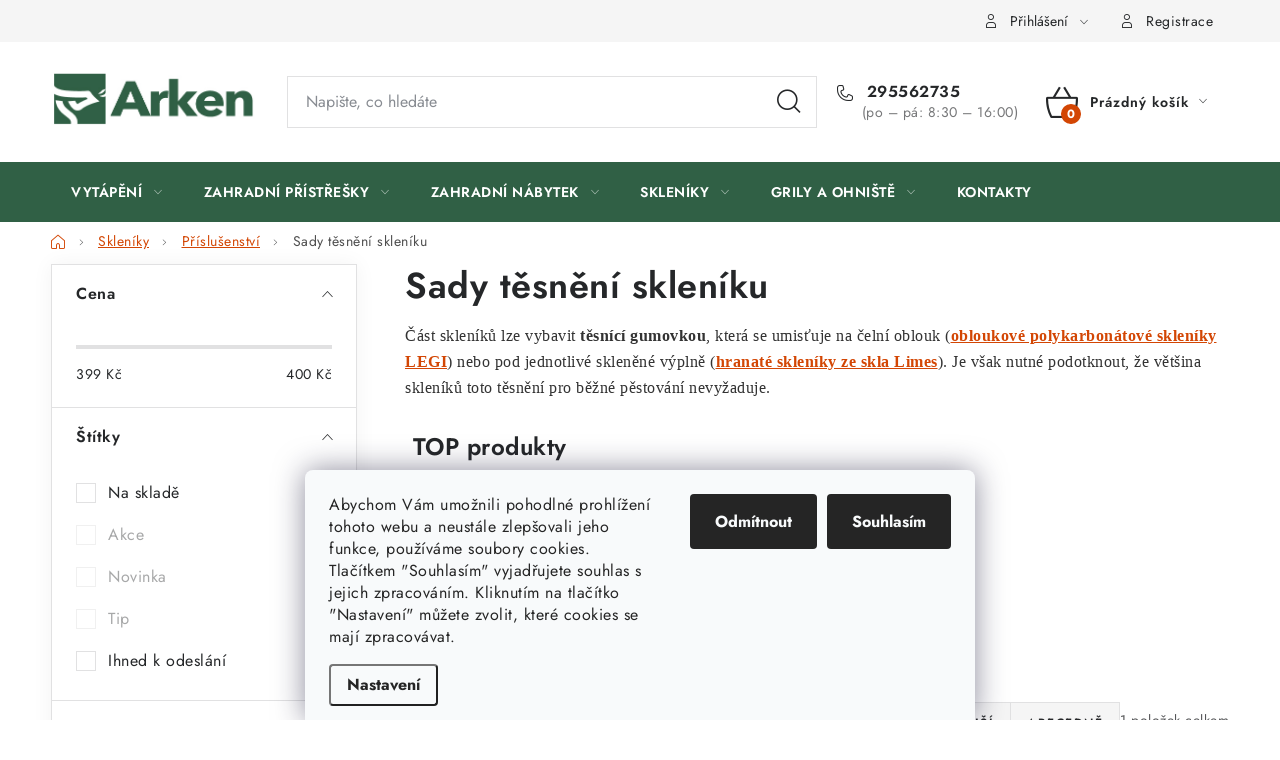

--- FILE ---
content_type: text/html; charset=utf-8
request_url: https://www.arken.cz/sady-tesneni-skleniku/
body_size: 28493
content:
<!doctype html><html lang="cs" dir="ltr" class="header-background-light external-fonts-loaded"><head><meta charset="utf-8" /><meta name="viewport" content="width=device-width,initial-scale=1" /><title>Sady těsnění skleníku | ARKEN.CZ</title><link rel="preconnect" href="https://cdn.myshoptet.com" /><link rel="dns-prefetch" href="https://cdn.myshoptet.com" /><link rel="preload" href="/cms/libs/jquery/jquery-1.11.3.min.js" as="script" /><link href="/cms/templates/frontend_templates/shared/css/font-face/nunito.css" rel="stylesheet"><script>
dataLayer = [];
dataLayer.push({'shoptet' : {
    "pageId": 34246,
    "pageType": "category",
    "currency": "CZK",
    "currencyInfo": {
        "decimalSeparator": ",",
        "exchangeRate": 1,
        "priceDecimalPlaces": 0,
        "symbol": "K\u010d",
        "symbolLeft": 0,
        "thousandSeparator": " "
    },
    "language": "cs",
    "projectId": 523107,
    "category": {
        "guid": "c383e3be-60e4-11ed-94ea-ecf4bbd5fcf2",
        "path": "Zahradn\u00ed sklen\u00edky | P\u0159\u00edslu\u0161enstv\u00ed k zahradn\u00edm sklen\u00edk\u016fm | Sady t\u011bsn\u011bn\u00ed sklen\u00edku",
        "parentCategoryGuid": "81e64948-60e3-11ed-9790-ecf4bbd5fcf2"
    },
    "cartInfo": {
        "id": null,
        "freeShipping": false,
        "freeShippingFrom": null,
        "leftToFreeGift": {
            "formattedPrice": "0 K\u010d",
            "priceLeft": 0
        },
        "freeGift": false,
        "leftToFreeShipping": {
            "priceLeft": null,
            "dependOnRegion": null,
            "formattedPrice": null
        },
        "discountCoupon": [],
        "getNoBillingShippingPrice": {
            "withoutVat": 0,
            "vat": 0,
            "withVat": 0
        },
        "cartItems": [],
        "taxMode": "ORDINARY"
    },
    "cart": [],
    "customer": {
        "priceRatio": 1,
        "priceListId": 1,
        "groupId": null,
        "registered": false,
        "mainAccount": false
    }
}});
dataLayer.push({'cookie_consent' : {
    "marketing": "denied",
    "analytics": "denied"
}});
document.addEventListener('DOMContentLoaded', function() {
    shoptet.consent.onAccept(function(agreements) {
        if (agreements.length == 0) {
            return;
        }
        dataLayer.push({
            'cookie_consent' : {
                'marketing' : (agreements.includes(shoptet.config.cookiesConsentOptPersonalisation)
                    ? 'granted' : 'denied'),
                'analytics': (agreements.includes(shoptet.config.cookiesConsentOptAnalytics)
                    ? 'granted' : 'denied')
            },
            'event': 'cookie_consent'
        });
    });
});
</script>

<!-- Google Tag Manager -->
<script>(function(w,d,s,l,i){w[l]=w[l]||[];w[l].push({'gtm.start':
new Date().getTime(),event:'gtm.js'});var f=d.getElementsByTagName(s)[0],
j=d.createElement(s),dl=l!='dataLayer'?'&l='+l:'';j.async=true;j.src=
'https://www.googletagmanager.com/gtm.js?id='+i+dl;f.parentNode.insertBefore(j,f);
})(window,document,'script','dataLayer','GTM-PDPV9Z5');</script>
<!-- End Google Tag Manager -->

<meta property="og:type" content="website"><meta property="og:site_name" content="arken.cz"><meta property="og:url" content="https://www.arken.cz/sady-tesneni-skleniku/"><meta property="og:title" content="Sady těsnění skleníku | ARKEN.CZ"><meta name="author" content="ARKEN.CZ"><meta name="web_author" content="Shoptet.cz"><meta name="dcterms.rightsHolder" content="www.arken.cz"><meta name="robots" content="index,follow"><meta property="og:image" content="/user/front_images/ogImage/hp.jpg?t=1768985347"><meta property="og:description" content="Sady těsnění skleníku | ARKEN.CZ"><meta name="description" content="Sady těsnění skleníku | ARKEN.CZ"><meta name="google-site-verification" content="n29fAEmMkD0m6khpL9ADekpccN-OqQYUvtr59R_aByI"><style>:root {--color-primary: #306045;--color-primary-h: 146;--color-primary-s: 33%;--color-primary-l: 28%;--color-primary-hover: #264D37;--color-primary-hover-h: 146;--color-primary-hover-s: 34%;--color-primary-hover-l: 23%;--color-secondary: #d34604;--color-secondary-h: 19;--color-secondary-s: 96%;--color-secondary-l: 42%;--color-secondary-hover: #f08804;--color-secondary-hover-h: 34;--color-secondary-hover-s: 97%;--color-secondary-hover-l: 48%;--color-tertiary: #306045;--color-tertiary-h: 146;--color-tertiary-s: 33%;--color-tertiary-l: 28%;--color-tertiary-hover: #000000;--color-tertiary-hover-h: 0;--color-tertiary-hover-s: 0%;--color-tertiary-hover-l: 0%;--color-header-background: #ffffff;--template-font: "Nunito";--template-headings-font: "Nunito";--header-background-url: url("[data-uri]");--cookies-notice-background: #F8FAFB;--cookies-notice-color: #252525;--cookies-notice-button-hover: #27263f;--cookies-notice-link-hover: #3b3a5f;--templates-update-management-preview-mode-content: "Náhled aktualizací šablony je aktivní pro váš prohlížeč."}</style>
    <script>var shoptet = shoptet || {};</script>
    <script src="/shop/dist/main-3g-header.js.05f199e7fd2450312de2.js"></script>
<!-- User include --><!-- service 1213(832) html code header -->
<style type="text/css">@font-face {font-family:Jost;font-style:normal;font-weight:400;src:url(/cf-fonts/v/jost/5.0.16/cyrillic/wght/normal.woff2);unicode-range:U+0301,U+0400-045F,U+0490-0491,U+04B0-04B1,U+2116;font-display:swap;}@font-face {font-family:Jost;font-style:normal;font-weight:400;src:url(/cf-fonts/v/jost/5.0.16/latin-ext/wght/normal.woff2);unicode-range:U+0100-02AF,U+0304,U+0308,U+0329,U+1E00-1E9F,U+1EF2-1EFF,U+2020,U+20A0-20AB,U+20AD-20CF,U+2113,U+2C60-2C7F,U+A720-A7FF;font-display:swap;}@font-face {font-family:Jost;font-style:normal;font-weight:400;src:url(/cf-fonts/v/jost/5.0.16/latin/wght/normal.woff2);unicode-range:U+0000-00FF,U+0131,U+0152-0153,U+02BB-02BC,U+02C6,U+02DA,U+02DC,U+0304,U+0308,U+0329,U+2000-206F,U+2074,U+20AC,U+2122,U+2191,U+2193,U+2212,U+2215,U+FEFF,U+FFFD;font-display:swap;}@font-face {font-family:Jost;font-style:normal;font-weight:600;src:url(/cf-fonts/v/jost/5.0.16/latin/wght/normal.woff2);unicode-range:U+0000-00FF,U+0131,U+0152-0153,U+02BB-02BC,U+02C6,U+02DA,U+02DC,U+0304,U+0308,U+0329,U+2000-206F,U+2074,U+20AC,U+2122,U+2191,U+2193,U+2212,U+2215,U+FEFF,U+FFFD;font-display:swap;}@font-face {font-family:Jost;font-style:normal;font-weight:600;src:url(/cf-fonts/v/jost/5.0.16/latin-ext/wght/normal.woff2);unicode-range:U+0100-02AF,U+0304,U+0308,U+0329,U+1E00-1E9F,U+1EF2-1EFF,U+2020,U+20A0-20AB,U+20AD-20CF,U+2113,U+2C60-2C7F,U+A720-A7FF;font-display:swap;}@font-face {font-family:Jost;font-style:normal;font-weight:600;src:url(/cf-fonts/v/jost/5.0.16/cyrillic/wght/normal.woff2);unicode-range:U+0301,U+0400-045F,U+0490-0491,U+04B0-04B1,U+2116;font-display:swap;}@font-face {font-family:Jost;font-style:normal;font-weight:700;src:url(/cf-fonts/v/jost/5.0.16/latin-ext/wght/normal.woff2);unicode-range:U+0100-02AF,U+0304,U+0308,U+0329,U+1E00-1E9F,U+1EF2-1EFF,U+2020,U+20A0-20AB,U+20AD-20CF,U+2113,U+2C60-2C7F,U+A720-A7FF;font-display:swap;}@font-face {font-family:Jost;font-style:normal;font-weight:700;src:url(/cf-fonts/v/jost/5.0.16/cyrillic/wght/normal.woff2);unicode-range:U+0301,U+0400-045F,U+0490-0491,U+04B0-04B1,U+2116;font-display:swap;}@font-face {font-family:Jost;font-style:normal;font-weight:700;src:url(/cf-fonts/v/jost/5.0.16/latin/wght/normal.woff2);unicode-range:U+0000-00FF,U+0131,U+0152-0153,U+02BB-02BC,U+02C6,U+02DA,U+02DC,U+0304,U+0308,U+0329,U+2000-206F,U+2074,U+20AC,U+2122,U+2191,U+2193,U+2212,U+2215,U+FEFF,U+FFFD;font-display:swap;}</style>
<link href="https://cdn.myshoptet.com/prj/dist/master/shop/dist/font-shoptet-13.css.3c47e30adfa2e9e2683b.css" rel="stylesheet">
<link type="text/css" href="https://cdn.myshoptet.com/usr/paxio.myshoptet.com/user/documents/Jupiter/style.css?v1618378" rel="stylesheet" media="all" />
<link type="text/css" href="https://cdn.myshoptet.com/usr/paxio.myshoptet.com/user/documents/Jupiter/preklady.css?v11" rel="stylesheet" media="all" />
<link href="https://cdn.myshoptet.com/usr/paxio.myshoptet.com/user/documents/Jupiter/ikony.css?v1" rel="stylesheet">
<!-- api 1012(643) html code header -->
<style data-purpose="gopay-hiding-apple-pay">
	[data-guid="34dcbdc2-a349-11ef-807d-a6a65df3d1ca"] {
		display: none
	}
</style><style
        data-purpose="gopay-hiding-method"
        data-guid="350b6845-a349-11ef-807d-a6a65df3d1ca"
        data-payment-type="SKIPPAY"
        data-bnpl-type="DEFERRED_PAYMENT"
>
    [data-guid="350b6845-a349-11ef-807d-a6a65df3d1ca"] {
        display: none
    }
</style><style
        data-purpose="gopay-hiding-method"
        data-guid="3526a4c4-a349-11ef-807d-a6a65df3d1ca"
        data-payment-type="SKIPPAY"
        data-bnpl-type="PAY_IN_THREE"
>
    [data-guid="3526a4c4-a349-11ef-807d-a6a65df3d1ca"] {
        display: none
    }
</style>
<!-- project html code header -->
<style>
/* PŘIDÁNÍ E-MAILOVÉ ADRESY DO HLAVIČKY WEBU */

@media screen and (min-width: 1200px){
.top-navigation-bar .project-email {display: inline-block;font-size: 16px;font-weight: bold;margin-left: 24px;color: var(--color-primary);}
a.project-email::before {content: '\e910';font-size: 16px;}
}
@media screen and (min-width: 360px) and (max-width: 767px){
.top-navigation-contacts{display: flex !important;justify-content: center;row-gap: 20px;}
.top-navigation-contacts .project-phone{display: none !important;}
.top-navigation-contacts .project-email{display: block !important;position: absolute;right: 164px;top: 15px;color: #A3A3AF;}
a.project-email::before {content: '\e910';}
.top-navigation-contacts .project-email span{display: none;}
}

  .basic-description p,
  article p,
  .news-item-detail p {
    margin-bottom: 12px;
  }

  #daktela-web {
    z-index: 55 !important;
  }

  .footer-brands-title {
    font-weight: bold;
  }

  .footer-brands {
    background-color: #ebebf0;
    display: flex;
    flex-direction: column;
    column-gap: 20px;
  }

  .footer-brands-row {
    display: flex;
    flex-wrap: wrap;
    justify-content: space-evenly;
  }

  @media (max-width: 768px) {
    .footer-brands-row {
      padding-top: 5px;
      padding-bottom: 10px;
    }

    .xs-3 {
      width: 24.5%;
    }

    .footer-brands-title {
      font-size: 16px;
      padding-top: 10px;
      padding-left: 25px;
    }
  }

  @media (max-width: 600px) {
    .footer-brands-title {
      padding-left: 16px;
    }
  }

  @media (min-width: 768px) {
    .footer-brands {
      max-width: 1394px;
      margin: auto;
    }

    .footer-brands-row {
      padding-bottom: 10px;
    }

    .md-1-5 {
      width: 12%;
    }

    .footer-brands-title {
      font-size: 20px;
      padding-top: 10px;
      padding-left: 25px;
    }
  }

  .newsletter {
    margin-top: 0
  }

  #footer {
    position: relative;
    overflow: hidden;
  }

  #footer:before {
    content: '';
    position: absolute;
    width: 100%;
    height: 150%;
    left: 50%;
    top: 35%;
    background: url(/user/documents/images/paticka-odsuseda-pattern2.png);
  }

  #footer.newsletter-active {
    margin-top: 0px !important;
  }

  #footer {
    margin-top: 0px !important;
  }

  @media (max-width: 992px) and (min-width: 768px) {
    #footer:before {
      top: 51%;
    }
  }

  @media (max-width: 1429px) and (min-width: 993px) {
    #footer:before {
      top: 44%;
    }
  }

  @media (max-width: 767px) {
    #footer:before {
      top: 44%;
    }
  }
}
</style>

<link type="text/css" rel="stylesheet" media="screen" href="/user/documents/paxio.css?v465132" />
<!-- /User include --><link rel="shortcut icon" href="/favicon.ico" type="image/x-icon" /><link rel="canonical" href="https://www.arken.cz/sady-tesneni-skleniku/" /><script>!function(){var t={9196:function(){!function(){var t=/\[object (Boolean|Number|String|Function|Array|Date|RegExp)\]/;function r(r){return null==r?String(r):(r=t.exec(Object.prototype.toString.call(Object(r))))?r[1].toLowerCase():"object"}function n(t,r){return Object.prototype.hasOwnProperty.call(Object(t),r)}function e(t){if(!t||"object"!=r(t)||t.nodeType||t==t.window)return!1;try{if(t.constructor&&!n(t,"constructor")&&!n(t.constructor.prototype,"isPrototypeOf"))return!1}catch(t){return!1}for(var e in t);return void 0===e||n(t,e)}function o(t,r,n){this.b=t,this.f=r||function(){},this.d=!1,this.a={},this.c=[],this.e=function(t){return{set:function(r,n){u(c(r,n),t.a)},get:function(r){return t.get(r)}}}(this),i(this,t,!n);var e=t.push,o=this;t.push=function(){var r=[].slice.call(arguments,0),n=e.apply(t,r);return i(o,r),n}}function i(t,n,o){for(t.c.push.apply(t.c,n);!1===t.d&&0<t.c.length;){if("array"==r(n=t.c.shift()))t:{var i=n,a=t.a;if("string"==r(i[0])){for(var f=i[0].split("."),s=f.pop(),p=(i=i.slice(1),0);p<f.length;p++){if(void 0===a[f[p]])break t;a=a[f[p]]}try{a[s].apply(a,i)}catch(t){}}}else if("function"==typeof n)try{n.call(t.e)}catch(t){}else{if(!e(n))continue;for(var l in n)u(c(l,n[l]),t.a)}o||(t.d=!0,t.f(t.a,n),t.d=!1)}}function c(t,r){for(var n={},e=n,o=t.split("."),i=0;i<o.length-1;i++)e=e[o[i]]={};return e[o[o.length-1]]=r,n}function u(t,o){for(var i in t)if(n(t,i)){var c=t[i];"array"==r(c)?("array"==r(o[i])||(o[i]=[]),u(c,o[i])):e(c)?(e(o[i])||(o[i]={}),u(c,o[i])):o[i]=c}}window.DataLayerHelper=o,o.prototype.get=function(t){var r=this.a;t=t.split(".");for(var n=0;n<t.length;n++){if(void 0===r[t[n]])return;r=r[t[n]]}return r},o.prototype.flatten=function(){this.b.splice(0,this.b.length),this.b[0]={},u(this.a,this.b[0])}}()}},r={};function n(e){var o=r[e];if(void 0!==o)return o.exports;var i=r[e]={exports:{}};return t[e](i,i.exports,n),i.exports}n.n=function(t){var r=t&&t.__esModule?function(){return t.default}:function(){return t};return n.d(r,{a:r}),r},n.d=function(t,r){for(var e in r)n.o(r,e)&&!n.o(t,e)&&Object.defineProperty(t,e,{enumerable:!0,get:r[e]})},n.o=function(t,r){return Object.prototype.hasOwnProperty.call(t,r)},function(){"use strict";n(9196)}()}();</script>    <!-- Global site tag (gtag.js) - Google Analytics -->
    <script async src="https://www.googletagmanager.com/gtag/js?id=G-07K203H5E5"></script>
    <script>
        
        window.dataLayer = window.dataLayer || [];
        function gtag(){dataLayer.push(arguments);}
        

                    console.debug('default consent data');

            gtag('consent', 'default', {"ad_storage":"denied","analytics_storage":"denied","ad_user_data":"denied","ad_personalization":"denied","wait_for_update":500});
            dataLayer.push({
                'event': 'default_consent'
            });
        
        gtag('js', new Date());

        
                gtag('config', 'G-07K203H5E5', {"groups":"GA4","send_page_view":false,"content_group":"category","currency":"CZK","page_language":"cs"});
        
                gtag('config', 'AW-10967725015', {"allow_enhanced_conversions":true});
        
        
        
        
        
                    gtag('event', 'page_view', {"send_to":"GA4","page_language":"cs","content_group":"category","currency":"CZK"});
        
        
        
        
        
        
        
        
        
        
        
        
        
        document.addEventListener('DOMContentLoaded', function() {
            if (typeof shoptet.tracking !== 'undefined') {
                for (var id in shoptet.tracking.bannersList) {
                    gtag('event', 'view_promotion', {
                        "send_to": "UA",
                        "promotions": [
                            {
                                "id": shoptet.tracking.bannersList[id].id,
                                "name": shoptet.tracking.bannersList[id].name,
                                "position": shoptet.tracking.bannersList[id].position
                            }
                        ]
                    });
                }
            }

            shoptet.consent.onAccept(function(agreements) {
                if (agreements.length !== 0) {
                    console.debug('gtag consent accept');
                    var gtagConsentPayload =  {
                        'ad_storage': agreements.includes(shoptet.config.cookiesConsentOptPersonalisation)
                            ? 'granted' : 'denied',
                        'analytics_storage': agreements.includes(shoptet.config.cookiesConsentOptAnalytics)
                            ? 'granted' : 'denied',
                                                                                                'ad_user_data': agreements.includes(shoptet.config.cookiesConsentOptPersonalisation)
                            ? 'granted' : 'denied',
                        'ad_personalization': agreements.includes(shoptet.config.cookiesConsentOptPersonalisation)
                            ? 'granted' : 'denied',
                        };
                    console.debug('update consent data', gtagConsentPayload);
                    gtag('consent', 'update', gtagConsentPayload);
                    dataLayer.push(
                        { 'event': 'update_consent' }
                    );
                }
            });
        });
    </script>
<!-- Start Srovname.cz Pixel -->
<script type="text/plain" data-cookiecategory="analytics">
    !(function (e, n, t, a, s, o, r) {
        e[a] ||
        (((s = e[a] = function () {
            s.process ? s.process.apply(s, arguments) : s.queue.push(arguments);
        }).queue = []),
            ((o = n.createElement(t)).async = 1),
            (o.src = "https://tracking.srovname.cz/srovnamepixel.js"),
            (o.dataset.srv9 = "1"),
            (r = n.getElementsByTagName(t)[0]).parentNode.insertBefore(o, r));
    })(window, document, "script", "srovname");
    srovname("init", "bb6611e0dcb208e304e771900acca5e6");
</script>
<!-- End Srovname.cz Pixel -->
</head><body class="desktop id-34246 in-sady-tesneni-skleniku template-13 type-category multiple-columns-body columns-mobile-2 columns-3 blank-mode blank-mode-css smart-labels-active ums_forms_redesign--off ums_a11y_category_page--on ums_discussion_rating_forms--off ums_flags_display_unification--on ums_a11y_login--on mobile-header-version-0">
        <div id="fb-root"></div>
        <script>
            window.fbAsyncInit = function() {
                FB.init({
//                    appId            : 'your-app-id',
                    autoLogAppEvents : true,
                    xfbml            : true,
                    version          : 'v19.0'
                });
            };
        </script>
        <script async defer crossorigin="anonymous" src="https://connect.facebook.net/cs_CZ/sdk.js"></script>
<!-- Google Tag Manager (noscript) -->
<noscript><iframe src="https://www.googletagmanager.com/ns.html?id=GTM-PDPV9Z5"
height="0" width="0" style="display:none;visibility:hidden"></iframe></noscript>
<!-- End Google Tag Manager (noscript) -->

    <div class="siteCookies siteCookies--bottom siteCookies--light js-siteCookies" role="dialog" data-testid="cookiesPopup" data-nosnippet>
        <div class="siteCookies__form">
            <div class="siteCookies__content">
                <div class="siteCookies__text">
                    Abychom Vám umožnili pohodlné prohlížení tohoto webu a neustále zlepšovali jeho funkce, používáme soubory cookies. Tlačítkem "Souhlasím" vyjadřujete souhlas s jejich zpracováním. Kliknutím na tlačítko "Nastavení" můžete zvolit, které cookies se mají zpracovávat.
                </div>
                <p class="siteCookies__links">
                    <button class="siteCookies__link js-cookies-settings" aria-label="Nastavení cookies" data-testid="cookiesSettings">Nastavení</button>
                </p>
            </div>
            <div class="siteCookies__buttonWrap">
                                    <button class="siteCookies__button js-cookiesConsentSubmit" value="reject" aria-label="Odmítnout cookies" data-testid="buttonCookiesReject">Odmítnout</button>
                                <button class="siteCookies__button js-cookiesConsentSubmit" value="all" aria-label="Přijmout cookies" data-testid="buttonCookiesAccept">Souhlasím</button>
            </div>
        </div>
        <script>
            document.addEventListener("DOMContentLoaded", () => {
                const siteCookies = document.querySelector('.js-siteCookies');
                document.addEventListener("scroll", shoptet.common.throttle(() => {
                    const st = document.documentElement.scrollTop;
                    if (st > 1) {
                        siteCookies.classList.add('siteCookies--scrolled');
                    } else {
                        siteCookies.classList.remove('siteCookies--scrolled');
                    }
                }, 100));
            });
        </script>
    </div>
<a href="#content" class="skip-link sr-only">Přejít na obsah</a><div class="overall-wrapper"><div class="user-action"><div class="container">
    <div class="user-action-in">
                    <div id="login" class="user-action-login popup-widget login-widget" role="dialog" aria-labelledby="loginHeading">
        <div class="popup-widget-inner">
                            <h2 id="loginHeading">Přihlášení k vašemu účtu</h2><div id="customerLogin"><form action="/action/Customer/Login/" method="post" id="formLoginIncluded" class="csrf-enabled formLogin" data-testid="formLogin"><input type="hidden" name="referer" value="" /><div class="form-group"><div class="input-wrapper email js-validated-element-wrapper no-label"><input type="email" name="email" class="form-control" autofocus placeholder="E-mailová adresa (např. jan@novak.cz)" data-testid="inputEmail" autocomplete="email" required /></div></div><div class="form-group"><div class="input-wrapper password js-validated-element-wrapper no-label"><input type="password" name="password" class="form-control" placeholder="Heslo" data-testid="inputPassword" autocomplete="current-password" required /><span class="no-display">Nemůžete vyplnit toto pole</span><input type="text" name="surname" value="" class="no-display" /></div></div><div class="form-group"><div class="login-wrapper"><button type="submit" class="btn btn-secondary btn-text btn-login" data-testid="buttonSubmit">Přihlásit se</button><div class="password-helper"><a href="/registrace/" data-testid="signup" rel="nofollow">Nová registrace</a><a href="/klient/zapomenute-heslo/" rel="nofollow">Zapomenuté heslo</a></div></div></div><div class="social-login-buttons"><div class="social-login-buttons-divider"><span>nebo</span></div><div class="form-group"><a href="/action/Social/login/?provider=Facebook" class="login-btn facebook" rel="nofollow"><span class="login-facebook-icon"></span><strong>Přihlásit se přes Facebook</strong></a></div><div class="form-group"><a href="/action/Social/login/?provider=Google" class="login-btn google" rel="nofollow"><span class="login-google-icon"></span><strong>Přihlásit se přes Google</strong></a></div><div class="form-group"><a href="/action/Social/login/?provider=Seznam" class="login-btn seznam" rel="nofollow"><span class="login-seznam-icon"></span><strong>Přihlásit se přes Seznam</strong></a></div></div></form>
</div>                    </div>
    </div>

                <div id="cart-widget" class="user-action-cart popup-widget cart-widget loader-wrapper" data-testid="popupCartWidget" role="dialog" aria-hidden="true">
            <div class="popup-widget-inner cart-widget-inner place-cart-here">
                <div class="loader-overlay">
                    <div class="loader"></div>
                </div>
            </div>
        </div>
    </div>
</div>
</div><div class="top-navigation-bar" data-testid="topNavigationBar">

    <div class="container">

                
        <div class="top-navigation-tools">
                        <button class="top-nav-button top-nav-button-login toggle-window" type="button" data-target="login" aria-haspopup="dialog" aria-controls="login" aria-expanded="false" data-testid="signin"><span>Přihlášení</span></button>
    <a href="/registrace/" class="top-nav-button top-nav-button-register" data-testid="headerSignup">Registrace</a>
        </div>

    </div>

</div>
<header id="header">
        <div class="header-top">
            <div class="container navigation-wrapper header-top-wrapper">
                <div class="site-name"><a href="/" data-testid="linkWebsiteLogo"><img src="/user/logos/logo-arken-zelena-415x110-1.jpg" alt="ARKEN.CZ" fetchpriority="low" /></a></div>                <div class="search" itemscope itemtype="https://schema.org/WebSite">
                    <meta itemprop="headline" content="Sady těsnění skleníku"/><meta itemprop="url" content="https://www.arken.cz"/><meta itemprop="text" content="Sady těsnění skleníku | ARKEN.CZ"/>                    <form action="/action/ProductSearch/prepareString/" method="post"
    id="formSearchForm" class="search-form compact-form js-search-main"
    itemprop="potentialAction" itemscope itemtype="https://schema.org/SearchAction" data-testid="searchForm">
    <fieldset>
        <meta itemprop="target"
            content="https://www.arken.cz/vyhledavani/?string={string}"/>
        <input type="hidden" name="language" value="cs"/>
        
            
    <span class="search-input-icon" aria-hidden="true"></span>

<input
    type="search"
    name="string"
        class="query-input form-control search-input js-search-input"
    placeholder="Napište, co hledáte"
    autocomplete="off"
    required
    itemprop="query-input"
    aria-label="Vyhledávání"
    data-testid="searchInput"
>
            <button type="submit" class="btn btn-default search-button" data-testid="searchBtn">Hledat</button>
        
    </fieldset>
</form>
                </div>
                <div class="navigation-buttons">
                    <a href="#" class="toggle-window" data-target="search" data-testid="linkSearchIcon"><span class="sr-only">Hledat</span></a>
                        
    <a href="/kosik/" class="btn btn-icon toggle-window cart-count" data-target="cart" data-hover="true" data-redirect="true" data-testid="headerCart" rel="nofollow" aria-haspopup="dialog" aria-expanded="false" aria-controls="cart-widget">
        
                <span class="sr-only">Nákupní košík</span>
        
            <span class="cart-price visible-lg-inline-block" data-testid="headerCartPrice">
                                    Prázdný košík                            </span>
        
    
            </a>
                    <a href="#" class="toggle-window" data-target="navigation" data-testid="hamburgerMenu"></a>
                </div>
            </div>
        </div>
        <div class="header-bottom">
            <div class="container navigation-wrapper header-bottom-wrapper js-navigation-container">
                <nav id="navigation" aria-label="Hlavní menu" data-collapsible="true"><div class="navigation-in menu"><ul class="menu-level-1" role="menubar" data-testid="headerMenuItems"><li class="menu-item-9957 ext" role="none"><a href="/kamna-a-krby/" data-testid="headerMenuItem" role="menuitem" aria-haspopup="true" aria-expanded="false"><b>Vytápění</b><span class="submenu-arrow"></span></a><ul class="menu-level-2" aria-label="Vytápění" tabindex="-1" role="menu"><li class="menu-item-13872 has-third-level" role="none"><a href="/krbova-kamna/" class="menu-image" data-testid="headerMenuItem" tabindex="-1" aria-hidden="true"><img src="data:image/svg+xml,%3Csvg%20width%3D%22140%22%20height%3D%22100%22%20xmlns%3D%22http%3A%2F%2Fwww.w3.org%2F2000%2Fsvg%22%3E%3C%2Fsvg%3E" alt="" aria-hidden="true" width="140" height="100"  data-src="/user/categories/thumb/krbova_kamna.png" fetchpriority="low" /></a><div><a href="/krbova-kamna/" data-testid="headerMenuItem" role="menuitem"><span>Krbová kamna</span></a>
                                                    <ul class="menu-level-3" role="menu">
                                                                    <li class="menu-item-13665" role="none">
                                        <a href="/kamna-prity/" data-testid="headerMenuItem" role="menuitem">
                                            Kamna PRITY</a>,                                    </li>
                                                                    <li class="menu-item-14193" role="none">
                                        <a href="/kamna-victoria/" data-testid="headerMenuItem" role="menuitem">
                                            Kamna VICTORIA</a>,                                    </li>
                                                                    <li class="menu-item-31542" role="none">
                                        <a href="/krbova-kamna-hs-flamingo/" data-testid="headerMenuItem" role="menuitem">
                                            Kamna HS FLAMINGO</a>,                                    </li>
                                                                    <li class="menu-item-13671" role="none">
                                        <a href="/kamna-haas-sohn/" data-testid="headerMenuItem" role="menuitem">
                                            Kamna HAAS+SOHN</a>,                                    </li>
                                                                    <li class="menu-item-13659" role="none">
                                        <a href="/kamna-thorma/" data-testid="headerMenuItem" role="menuitem">
                                            Kamna THORMA</a>,                                    </li>
                                                                    <li class="menu-item-36945" role="none">
                                        <a href="/krbova-kamna-hede/" data-testid="headerMenuItem" role="menuitem">
                                            Kamna HEDE</a>,                                    </li>
                                                                    <li class="menu-item-36948" role="none">
                                        <a href="/krbova-kamna-blist/" data-testid="headerMenuItem" role="menuitem">
                                            Kamna BLIST</a>,                                    </li>
                                                                    <li class="menu-item-36942" role="none">
                                        <a href="/krbova-kamna-kratki/" data-testid="headerMenuItem" role="menuitem">
                                            Kamna KRATKI</a>                                    </li>
                                                            </ul>
                        </div></li><li class="menu-item-13680 has-third-level" role="none"><a href="/kachlova-kamna/" class="menu-image" data-testid="headerMenuItem" tabindex="-1" aria-hidden="true"><img src="data:image/svg+xml,%3Csvg%20width%3D%22140%22%20height%3D%22100%22%20xmlns%3D%22http%3A%2F%2Fwww.w3.org%2F2000%2Fsvg%22%3E%3C%2Fsvg%3E" alt="" aria-hidden="true" width="140" height="100"  data-src="/user/categories/thumb/kachlova_kamna.jpg" fetchpriority="low" /></a><div><a href="/kachlova-kamna/" data-testid="headerMenuItem" role="menuitem"><span>Kachlová kamna</span></a>
                                                    <ul class="menu-level-3" role="menu">
                                                                    <li class="menu-item-13713" role="none">
                                        <a href="/kachlova-kamna-s-vymenikem/" data-testid="headerMenuItem" role="menuitem">
                                            Kachlová kamna s výměníkem</a>                                    </li>
                                                            </ul>
                        </div></li><li class="menu-item-13683 has-third-level" role="none"><a href="/krbova-kamna-s-vymenikem/" class="menu-image" data-testid="headerMenuItem" tabindex="-1" aria-hidden="true"><img src="data:image/svg+xml,%3Csvg%20width%3D%22140%22%20height%3D%22100%22%20xmlns%3D%22http%3A%2F%2Fwww.w3.org%2F2000%2Fsvg%22%3E%3C%2Fsvg%3E" alt="" aria-hidden="true" width="140" height="100"  data-src="/user/categories/thumb/kamna_s_vymenikem.jpg" fetchpriority="low" /></a><div><a href="/krbova-kamna-s-vymenikem/" data-testid="headerMenuItem" role="menuitem"><span>Kamna s výměníkem</span></a>
                                                    <ul class="menu-level-3" role="menu">
                                                                    <li class="menu-item-13698" role="none">
                                        <a href="/kamna-s-vymenikem-do-5-kw/" data-testid="headerMenuItem" role="menuitem">
                                            Výkon výměníku do 5 kW</a>,                                    </li>
                                                                    <li class="menu-item-13689" role="none">
                                        <a href="/vymenik-od-5-kw-do-9-kw/" data-testid="headerMenuItem" role="menuitem">
                                            Výkon výměníku od 5 kW do 9 kW</a>,                                    </li>
                                                                    <li class="menu-item-13686" role="none">
                                        <a href="/kamna-s-vymenikem-do-14-kw/" data-testid="headerMenuItem" role="menuitem">
                                            Výkon výměníku od 10 kw do 14 kW</a>,                                    </li>
                                                                    <li class="menu-item-13695" role="none">
                                        <a href="/kamna-s-vymenikem-od-15-kw/" data-testid="headerMenuItem" role="menuitem">
                                            Výkon výměníku od 15 kW</a>                                    </li>
                                                            </ul>
                        </div></li><li class="menu-item-10917 has-third-level" role="none"><a href="/krbove-vlozky/" class="menu-image" data-testid="headerMenuItem" tabindex="-1" aria-hidden="true"><img src="data:image/svg+xml,%3Csvg%20width%3D%22140%22%20height%3D%22100%22%20xmlns%3D%22http%3A%2F%2Fwww.w3.org%2F2000%2Fsvg%22%3E%3C%2Fsvg%3E" alt="" aria-hidden="true" width="140" height="100"  data-src="/user/categories/thumb/krbova-vlozka-kompri.jpg" fetchpriority="low" /></a><div><a href="/krbove-vlozky/" data-testid="headerMenuItem" role="menuitem"><span>Krbové vložky</span></a>
                                                    <ul class="menu-level-3" role="menu">
                                                                    <li class="menu-item-10923" role="none">
                                        <a href="/krbove-vlozky-s-teplovodnim-vymenikem/" data-testid="headerMenuItem" role="menuitem">
                                            Teplovodní krbové vložky</a>,                                    </li>
                                                                    <li class="menu-item-10926" role="none">
                                        <a href="/teplovzdusne-krbove-vlozky/" data-testid="headerMenuItem" role="menuitem">
                                            Teplovzdušné krbové vložky</a>                                    </li>
                                                            </ul>
                        </div></li><li class="menu-item-10647" role="none"><a href="/sporaky-na-tuha-paliva/" class="menu-image" data-testid="headerMenuItem" tabindex="-1" aria-hidden="true"><img src="data:image/svg+xml,%3Csvg%20width%3D%22140%22%20height%3D%22100%22%20xmlns%3D%22http%3A%2F%2Fwww.w3.org%2F2000%2Fsvg%22%3E%3C%2Fsvg%3E" alt="" aria-hidden="true" width="140" height="100"  data-src="/user/categories/thumb/sporakynapla.jpg" fetchpriority="low" /></a><div><a href="/sporaky-na-tuha-paliva/" data-testid="headerMenuItem" role="menuitem"><span>Sporáky na tuhá paliva</span></a>
                        </div></li><li class="menu-item-22838" role="none"><a href="/kamna-na-pelety/" class="menu-image" data-testid="headerMenuItem" tabindex="-1" aria-hidden="true"><img src="data:image/svg+xml,%3Csvg%20width%3D%22140%22%20height%3D%22100%22%20xmlns%3D%22http%3A%2F%2Fwww.w3.org%2F2000%2Fsvg%22%3E%3C%2Fsvg%3E" alt="" aria-hidden="true" width="140" height="100"  data-src="/user/categories/thumb/kamna_na_pelety.png" fetchpriority="low" /></a><div><a href="/kamna-na-pelety/" data-testid="headerMenuItem" role="menuitem"><span>Kamna na pelety</span></a>
                        </div></li><li class="menu-item-9963 has-third-level" role="none"><a href="/kourovina-kourovody/" class="menu-image" data-testid="headerMenuItem" tabindex="-1" aria-hidden="true"><img src="data:image/svg+xml,%3Csvg%20width%3D%22140%22%20height%3D%22100%22%20xmlns%3D%22http%3A%2F%2Fwww.w3.org%2F2000%2Fsvg%22%3E%3C%2Fsvg%3E" alt="" aria-hidden="true" width="140" height="100"  data-src="/user/categories/thumb/98319_koleno-kourove-120-mm-90st-t-1-5-mm-cer_1_.jpg" fetchpriority="low" /></a><div><a href="/kourovina-kourovody/" data-testid="headerMenuItem" role="menuitem"><span>Kouřovody</span></a>
                                                    <ul class="menu-level-3" role="menu">
                                                                    <li class="menu-item-10536" role="none">
                                        <a href="/kourove-roury/" data-testid="headerMenuItem" role="menuitem">
                                            Roury</a>,                                    </li>
                                                                    <li class="menu-item-10533" role="none">
                                        <a href="/kourove-koleno/" data-testid="headerMenuItem" role="menuitem">
                                            Kolena</a>,                                    </li>
                                                                    <li class="menu-item-10887" role="none">
                                        <a href="/redukce-kourovodu/" data-testid="headerMenuItem" role="menuitem">
                                            Redukce kouřovodu</a>,                                    </li>
                                                                    <li class="menu-item-10554" role="none">
                                        <a href="/kominove-redukce-a-prechody/" data-testid="headerMenuItem" role="menuitem">
                                            Redukce a přechodky do komína</a>,                                    </li>
                                                                    <li class="menu-item-10548" role="none">
                                        <a href="/ruzice-kryty-kouroviny/" data-testid="headerMenuItem" role="menuitem">
                                            Růžice</a>,                                    </li>
                                                                    <li class="menu-item-10551" role="none">
                                        <a href="/vylozeni-kourovodu-zdere/" data-testid="headerMenuItem" role="menuitem">
                                            Zděře</a>,                                    </li>
                                                                    <li class="menu-item-10545" role="none">
                                        <a href="/zaslepky-kouroviny-vicka/" data-testid="headerMenuItem" role="menuitem">
                                            Zaslepení kouřoviny</a>,                                    </li>
                                                                    <li class="menu-item-36510" role="none">
                                        <a href="/kourovody-pro-kamna-na-pelety/" data-testid="headerMenuItem" role="menuitem">
                                            Kouřovody pro peletová kamna</a>                                    </li>
                                                            </ul>
                        </div></li><li class="menu-item-36342 has-third-level" role="none"><a href="/podlahove-topeni/" class="menu-image" data-testid="headerMenuItem" tabindex="-1" aria-hidden="true"><img src="data:image/svg+xml,%3Csvg%20width%3D%22140%22%20height%3D%22100%22%20xmlns%3D%22http%3A%2F%2Fwww.w3.org%2F2000%2Fsvg%22%3E%3C%2Fsvg%3E" alt="" aria-hidden="true" width="140" height="100"  data-src="/user/categories/thumb/rozdelovac-mosazny-2_1_.jpg" fetchpriority="low" /></a><div><a href="/podlahove-topeni/" data-testid="headerMenuItem" role="menuitem"><span>Podlahové topení</span></a>
                                                    <ul class="menu-level-3" role="menu">
                                                                    <li class="menu-item-36348" role="none">
                                        <a href="/rozdelovace-podlahoveho-topeni/" data-testid="headerMenuItem" role="menuitem">
                                            Rozdělovače podlahového topení</a>,                                    </li>
                                                                    <li class="menu-item-36345" role="none">
                                        <a href="/radiatorove-rozdelovace/" data-testid="headerMenuItem" role="menuitem">
                                            Radiátorové rozdělovače</a>,                                    </li>
                                                                    <li class="menu-item-36369" role="none">
                                        <a href="/skrine-pro-rozdelovace/" data-testid="headerMenuItem" role="menuitem">
                                            Skříně pro rozdělovače</a>,                                    </li>
                                                                    <li class="menu-item-36357" role="none">
                                        <a href="/smesovaci-sady-pro-rozdelovace/" data-testid="headerMenuItem" role="menuitem">
                                            Směšovací sady</a>,                                    </li>
                                                                    <li class="menu-item-36366" role="none">
                                        <a href="/ventily-systemu-podlahoveho-topeni-2/" data-testid="headerMenuItem" role="menuitem">
                                            Ventily</a>,                                    </li>
                                                                    <li class="menu-item-36378" role="none">
                                        <a href="/trubky-podlahoveho-topeni/" data-testid="headerMenuItem" role="menuitem">
                                            Trubky</a>,                                    </li>
                                                                    <li class="menu-item-36381" role="none">
                                        <a href="/folie-podlahoveho-topeni/" data-testid="headerMenuItem" role="menuitem">
                                            Podlahové fólie</a>,                                    </li>
                                                                    <li class="menu-item-36387" role="none">
                                        <a href="/spony-pro-taker-2/" data-testid="headerMenuItem" role="menuitem">
                                            Spony pro taker</a>,                                    </li>
                                                                    <li class="menu-item-36390" role="none">
                                        <a href="/takery-a-odvijece/" data-testid="headerMenuItem" role="menuitem">
                                            Takery a odvíječe</a>,                                    </li>
                                                                    <li class="menu-item-36396" role="none">
                                        <a href="/kalibratory-pro-trubky-podlahoveho-topeni-2/" data-testid="headerMenuItem" role="menuitem">
                                            Kalibrátory</a>,                                    </li>
                                                                    <li class="menu-item-36402" role="none">
                                        <a href="/sverne-sroubeni-2/" data-testid="headerMenuItem" role="menuitem">
                                            Svěrné šroubení</a>                                    </li>
                                                            </ul>
                        </div></li><li class="menu-item-9966 has-third-level" role="none"><a href="/prislusenstvi-ke-kamnum-a-krbum/" class="menu-image" data-testid="headerMenuItem" tabindex="-1" aria-hidden="true"><img src="data:image/svg+xml,%3Csvg%20width%3D%22140%22%20height%3D%22100%22%20xmlns%3D%22http%3A%2F%2Fwww.w3.org%2F2000%2Fsvg%22%3E%3C%2Fsvg%3E" alt="" aria-hidden="true" width="140" height="100"  data-src="/user/categories/thumb/krbove-naradi_23.jpg" fetchpriority="low" /></a><div><a href="/prislusenstvi-ke-kamnum-a-krbum/" data-testid="headerMenuItem" role="menuitem"><span>Příslušenství</span></a>
                                                    <ul class="menu-level-3" role="menu">
                                                                    <li class="menu-item-10563" role="none">
                                        <a href="/vysavace-na-studeny-popel/" data-testid="headerMenuItem" role="menuitem">
                                            Vysavače na popel</a>,                                    </li>
                                                                    <li class="menu-item-12327" role="none">
                                        <a href="/zasobniky-na-drevo/" data-testid="headerMenuItem" role="menuitem">
                                            Krbové zásobníky</a>,                                    </li>
                                                                    <li class="menu-item-10602" role="none">
                                        <a href="/krbove-kose-na-drivi/" data-testid="headerMenuItem" role="menuitem">
                                            Krbové koše</a>,                                    </li>
                                                                    <li class="menu-item-10587" role="none">
                                        <a href="/krbove-naradi/" data-testid="headerMenuItem" role="menuitem">
                                            Krbové nářadí</a>,                                    </li>
                                                                    <li class="menu-item-10578" role="none">
                                        <a href="/krbove-kartace/" data-testid="headerMenuItem" role="menuitem">
                                            Krbové kartáče</a>,                                    </li>
                                                                    <li class="menu-item-10596" role="none">
                                        <a href="/brikety-a-podpalovace/" data-testid="headerMenuItem" role="menuitem">
                                            Brikety a podpalovače</a>,                                    </li>
                                                                    <li class="menu-item-21566" role="none">
                                        <a href="/teplovodni-vymeniky/" data-testid="headerMenuItem" role="menuitem">
                                            Teplovodní výměníky</a>,                                    </li>
                                                                    <li class="menu-item-24644" role="none">
                                        <a href="/krbove-ventilatory/" data-testid="headerMenuItem" role="menuitem">
                                            Krbové větráky a ventilátory</a>,                                    </li>
                                                                    <li class="menu-item-33979" role="none">
                                        <a href="/stojany-na-rezani-dreva/" data-testid="headerMenuItem" role="menuitem">
                                            Řezání palivového dřeva</a>                                    </li>
                                                            </ul>
                        </div></li></ul></li>
<li class="menu-item-34363 ext" role="none"><a href="/zahradni-pristresky/" data-testid="headerMenuItem" role="menuitem" aria-haspopup="true" aria-expanded="false"><b>Zahradní přístřešky</b><span class="submenu-arrow"></span></a><ul class="menu-level-2" aria-label="Zahradní přístřešky" tabindex="-1" role="menu"><li class="menu-item-34366 has-third-level" role="none"><a href="/domky-na-naradi/" class="menu-image" data-testid="headerMenuItem" tabindex="-1" aria-hidden="true"><img src="data:image/svg+xml,%3Csvg%20width%3D%22140%22%20height%3D%22100%22%20xmlns%3D%22http%3A%2F%2Fwww.w3.org%2F2000%2Fsvg%22%3E%3C%2Fsvg%3E" alt="" aria-hidden="true" width="140" height="100"  data-src="/user/categories/thumb/plechove-domky-na-naradi.jpg" fetchpriority="low" /></a><div><a href="/domky-na-naradi/" data-testid="headerMenuItem" role="menuitem"><span>Zahradní domky</span></a>
                                                    <ul class="menu-level-3" role="menu">
                                                                    <li class="menu-item-35154" role="none">
                                        <a href="/zahradni-domky-biohort/" data-testid="headerMenuItem" role="menuitem">
                                            Domky Biohort</a>,                                    </li>
                                                                    <li class="menu-item-35157" role="none">
                                        <a href="/zahradni-domky-hormann/" data-testid="headerMenuItem" role="menuitem">
                                            Domky Hörmann</a>,                                    </li>
                                                                    <li class="menu-item-35160" role="none">
                                        <a href="/zahradni-domky-palram/" data-testid="headerMenuItem" role="menuitem">
                                            Zahradní domky PALRAM</a>,                                    </li>
                                                                    <li class="menu-item-34369" role="none">
                                        <a href="/plechove-domky-na-naradi/" data-testid="headerMenuItem" role="menuitem">
                                            Kovové domky</a>,                                    </li>
                                                                    <li class="menu-item-34372" role="none">
                                        <a href="/plastove-domky-na-naradi/" data-testid="headerMenuItem" role="menuitem">
                                            Plastové domky</a>,                                    </li>
                                                                    <li class="menu-item-35335" role="none">
                                        <a href="/zahradni-domky-s-pristreskem/" data-testid="headerMenuItem" role="menuitem">
                                            Domky s přístřeškem</a>,                                    </li>
                                                                    <li class="menu-item-34576" role="none">
                                        <a href="/prislusenstvi-k-zahradnim-domkum-2/" data-testid="headerMenuItem" role="menuitem">
                                            Příslušenství</a>                                    </li>
                                                            </ul>
                        </div></li><li class="menu-item-34375 has-third-level" role="none"><a href="/pergoly-na-terasu/" class="menu-image" data-testid="headerMenuItem" tabindex="-1" aria-hidden="true"><img src="data:image/svg+xml,%3Csvg%20width%3D%22140%22%20height%3D%22100%22%20xmlns%3D%22http%3A%2F%2Fwww.w3.org%2F2000%2Fsvg%22%3E%3C%2Fsvg%3E" alt="" aria-hidden="true" width="140" height="100"  data-src="/user/categories/thumb/pergola.jpg" fetchpriority="low" /></a><div><a href="/pergoly-na-terasu/" data-testid="headerMenuItem" role="menuitem"><span>Pergoly</span></a>
                                                    <ul class="menu-level-3" role="menu">
                                                                    <li class="menu-item-34378" role="none">
                                        <a href="/hlinikove-pergoly/" data-testid="headerMenuItem" role="menuitem">
                                            Hliníkové pergoly</a>,                                    </li>
                                                                    <li class="menu-item-36864" role="none">
                                        <a href="/bioklimaticke-pergoly-2/" data-testid="headerMenuItem" role="menuitem">
                                            Bioklimatické pergoly</a>,                                    </li>
                                                                    <li class="menu-item-34579" role="none">
                                        <a href="/prislusenstvi-k-pergolam/" data-testid="headerMenuItem" role="menuitem">
                                            Příslušenství</a>                                    </li>
                                                            </ul>
                        </div></li><li class="menu-item-34444 has-third-level" role="none"><a href="/pristresky-na-auto/" class="menu-image" data-testid="headerMenuItem" tabindex="-1" aria-hidden="true"><img src="data:image/svg+xml,%3Csvg%20width%3D%22140%22%20height%3D%22100%22%20xmlns%3D%22http%3A%2F%2Fwww.w3.org%2F2000%2Fsvg%22%3E%3C%2Fsvg%3E" alt="" aria-hidden="true" width="140" height="100"  data-src="/user/categories/thumb/pristresky-na-auto.jpg" fetchpriority="low" /></a><div><a href="/pristresky-na-auto/" data-testid="headerMenuItem" role="menuitem"><span>Přístřešky na auto</span></a>
                                                    <ul class="menu-level-3" role="menu">
                                                                    <li class="menu-item-34447" role="none">
                                        <a href="/kovove-pristresky-na-auto/" data-testid="headerMenuItem" role="menuitem">
                                            Kovové přístřešky</a>,                                    </li>
                                                                    <li class="menu-item-34920" role="none">
                                        <a href="/plachtove-pristresky/" data-testid="headerMenuItem" role="menuitem">
                                            Plachtové přístřešky</a>,                                    </li>
                                                                    <li class="menu-item-34450" role="none">
                                        <a href="/steny-k-pristreskum-na-auto/" data-testid="headerMenuItem" role="menuitem">
                                            Stěny k přístřeškům</a>,                                    </li>
                                                                    <li class="menu-item-34923" role="none">
                                        <a href="/nahradni-plachty-k-plachtovym-pristreskum/" data-testid="headerMenuItem" role="menuitem">
                                            Náhradní plachty</a>                                    </li>
                                                            </ul>
                        </div></li><li class="menu-item-35350 has-third-level" role="none"><a href="/strisky-nad-vchodove-dvere/" class="menu-image" data-testid="headerMenuItem" tabindex="-1" aria-hidden="true"><img src="data:image/svg+xml,%3Csvg%20width%3D%22140%22%20height%3D%22100%22%20xmlns%3D%22http%3A%2F%2Fwww.w3.org%2F2000%2Fsvg%22%3E%3C%2Fsvg%3E" alt="" aria-hidden="true" width="140" height="100"  data-src="/user/categories/thumb/sn__mek_obrazovky_2024-02-05_153740.jpg" fetchpriority="low" /></a><div><a href="/strisky-nad-vchodove-dvere/" data-testid="headerMenuItem" role="menuitem"><span>Stříšky nad vchodové dveře</span></a>
                                                    <ul class="menu-level-3" role="menu">
                                                                    <li class="menu-item-35353" role="none">
                                        <a href="/klasicke-vchodove-strisky/" data-testid="headerMenuItem" role="menuitem">
                                            Klasické vchodové stříšky</a>,                                    </li>
                                                                    <li class="menu-item-35359" role="none">
                                        <a href="/bocni-steny-k-vchodovym-striskam/" data-testid="headerMenuItem" role="menuitem">
                                            Boční stěny k vchodovým stříškám</a>                                    </li>
                                                            </ul>
                        </div></li><li class="menu-item-34573" role="none"><a href="/minigaraze-a-stojany-na-kola/" class="menu-image" data-testid="headerMenuItem" tabindex="-1" aria-hidden="true"><img src="data:image/svg+xml,%3Csvg%20width%3D%22140%22%20height%3D%22100%22%20xmlns%3D%22http%3A%2F%2Fwww.w3.org%2F2000%2Fsvg%22%3E%3C%2Fsvg%3E" alt="" aria-hidden="true" width="140" height="100"  data-src="/user/categories/thumb/minigaraze.jpg" fetchpriority="low" /></a><div><a href="/minigaraze-a-stojany-na-kola/" data-testid="headerMenuItem" role="menuitem"><span>Minigaráže a stojany na kola</span></a>
                        </div></li><li class="menu-item-34393 has-third-level" role="none"><a href="/prislusenstvi-k-zahradnim-pristreskum/" class="menu-image" data-testid="headerMenuItem" tabindex="-1" aria-hidden="true"><img src="data:image/svg+xml,%3Csvg%20width%3D%22140%22%20height%3D%22100%22%20xmlns%3D%22http%3A%2F%2Fwww.w3.org%2F2000%2Fsvg%22%3E%3C%2Fsvg%3E" alt="" aria-hidden="true" width="140" height="100"  data-src="/user/categories/thumb/prislusenstvi-1.jpg" fetchpriority="low" /></a><div><a href="/prislusenstvi-k-zahradnim-pristreskum/" data-testid="headerMenuItem" role="menuitem"><span>Příslušenství</span></a>
                                                    <ul class="menu-level-3" role="menu">
                                                                    <li class="menu-item-34396" role="none">
                                        <a href="/prislusenstvi-k-pergolam-a-striskam/" data-testid="headerMenuItem" role="menuitem">
                                            Na pergoly a stříšky</a>,                                    </li>
                                                                    <li class="menu-item-34408" role="none">
                                        <a href="/prislusenstvi-k-zahradnim-domkum/" data-testid="headerMenuItem" role="menuitem">
                                            Na zahradní domky</a>,                                    </li>
                                                                    <li class="menu-item-35383" role="none">
                                        <a href="/prislusenstvi-stresnich-krytin/" data-testid="headerMenuItem" role="menuitem">
                                            Ke střešním krytinám</a>                                    </li>
                                                            </ul>
                        </div></li></ul></li>
<li class="menu-item-33568 ext" role="none"><a href="/zahradni-nabytek/" data-testid="headerMenuItem" role="menuitem" aria-haspopup="true" aria-expanded="false"><b>Zahradní nábytek</b><span class="submenu-arrow"></span></a><ul class="menu-level-2" aria-label="Zahradní nábytek" tabindex="-1" role="menu"><li class="menu-item-34818 has-third-level" role="none"><a href="/zahradni-nabytek-hartman/" class="menu-image" data-testid="headerMenuItem" tabindex="-1" aria-hidden="true"><img src="data:image/svg+xml,%3Csvg%20width%3D%22140%22%20height%3D%22100%22%20xmlns%3D%22http%3A%2F%2Fwww.w3.org%2F2000%2Fsvg%22%3E%3C%2Fsvg%3E" alt="" aria-hidden="true" width="140" height="100"  data-src="/user/categories/thumb/hartman-outdoor-products-bv-logo-vector_1_.png" fetchpriority="low" /></a><div><a href="/zahradni-nabytek-hartman/" data-testid="headerMenuItem" role="menuitem"><span>Nábytek Hartman</span></a>
                                                    <ul class="menu-level-3" role="menu">
                                                                    <li class="menu-item-34836" role="none">
                                        <a href="/sety-zahradniho-nabytku-hartman/" data-testid="headerMenuItem" role="menuitem">
                                            Sety zahradního nábytku</a>,                                    </li>
                                                                    <li class="menu-item-34860" role="none">
                                        <a href="/slunecniky-hartman/" data-testid="headerMenuItem" role="menuitem">
                                            Slunečníky</a>,                                    </li>
                                                                    <li class="menu-item-34875" role="none">
                                        <a href="/zahradni-stoly-hartman/" data-testid="headerMenuItem" role="menuitem">
                                            Zahradní stoly</a>,                                    </li>
                                                                    <li class="menu-item-34866" role="none">
                                        <a href="/zahradni-lavice-hartman/" data-testid="headerMenuItem" role="menuitem">
                                            Zahradní lavice</a>,                                    </li>
                                                                    <li class="menu-item-34869" role="none">
                                        <a href="/zahradni-lehatka-hartman/" data-testid="headerMenuItem" role="menuitem">
                                            Zahradní lehátka</a>,                                    </li>
                                                                    <li class="menu-item-34887" role="none">
                                        <a href="/zahradni-zidle-a-kresla-hartman/" data-testid="headerMenuItem" role="menuitem">
                                            Zahradní židle a křesla</a>                                    </li>
                                                            </ul>
                        </div></li><li class="menu-item-34713 has-third-level" role="none"><a href="/zahradni-nabytek-doppler/" class="menu-image" data-testid="headerMenuItem" tabindex="-1" aria-hidden="true"><img src="data:image/svg+xml,%3Csvg%20width%3D%22140%22%20height%3D%22100%22%20xmlns%3D%22http%3A%2F%2Fwww.w3.org%2F2000%2Fsvg%22%3E%3C%2Fsvg%3E" alt="" aria-hidden="true" width="140" height="100"  data-src="/user/categories/thumb/kufrland-logo-doppler_1_.jpg" fetchpriority="low" /></a><div><a href="/zahradni-nabytek-doppler/" data-testid="headerMenuItem" role="menuitem"><span>Nábytek DOPPLER</span></a>
                                                    <ul class="menu-level-3" role="menu">
                                                                    <li class="menu-item-34716" role="none">
                                        <a href="/sety-zahradniho-nabytku-doppler/" data-testid="headerMenuItem" role="menuitem">
                                            Sety zahradního nábytku</a>,                                    </li>
                                                                    <li class="menu-item-34737" role="none">
                                        <a href="/slunecniky-doppler/" data-testid="headerMenuItem" role="menuitem">
                                            Slunečníky</a>,                                    </li>
                                                                    <li class="menu-item-34791" role="none">
                                        <a href="/zahradni-lehatka-doppler/" data-testid="headerMenuItem" role="menuitem">
                                            Zahradní lehátka</a>,                                    </li>
                                                                    <li class="menu-item-34797" role="none">
                                        <a href="/zahradni-pohovky-doppler/" data-testid="headerMenuItem" role="menuitem">
                                            Zahradní pohovky</a>,                                    </li>
                                                                    <li class="menu-item-34800" role="none">
                                        <a href="/zahradni-stoly-doppler/" data-testid="headerMenuItem" role="menuitem">
                                            Zahradní stoly</a>,                                    </li>
                                                                    <li class="menu-item-34803" role="none">
                                        <a href="/zahradni-zidle-a-kresla-doppler/" data-testid="headerMenuItem" role="menuitem">
                                            Židle a křesla</a>                                    </li>
                                                            </ul>
                        </div></li><li class="menu-item-34024 has-third-level" role="none"><a href="/sety-zahradniho-nabytku/" class="menu-image" data-testid="headerMenuItem" tabindex="-1" aria-hidden="true"><img src="data:image/svg+xml,%3Csvg%20width%3D%22140%22%20height%3D%22100%22%20xmlns%3D%22http%3A%2F%2Fwww.w3.org%2F2000%2Fsvg%22%3E%3C%2Fsvg%3E" alt="" aria-hidden="true" width="140" height="100"  data-src="/user/categories/thumb/n__bytek_sety-1_1_.png" fetchpriority="low" /></a><div><a href="/sety-zahradniho-nabytku/" data-testid="headerMenuItem" role="menuitem"><span>Sety zahradního nábytku</span></a>
                                                    <ul class="menu-level-3" role="menu">
                                                                    <li class="menu-item-34827" role="none">
                                        <a href="/kovove-sety-nabytku/" data-testid="headerMenuItem" role="menuitem">
                                            Kovové sestavy</a>,                                    </li>
                                                                    <li class="menu-item-34830" role="none">
                                        <a href="/zahradni-jidelni-sestavy/" data-testid="headerMenuItem" role="menuitem">
                                            Jídelní sety</a>,                                    </li>
                                                                    <li class="menu-item-34839" role="none">
                                        <a href="/drevene-sety-zahradniho-nabytku/" data-testid="headerMenuItem" role="menuitem">
                                            Dřevěné sestavy</a>,                                    </li>
                                                                    <li class="menu-item-34845" role="none">
                                        <a href="/plastove-sety-zahradniho-nabytku/" data-testid="headerMenuItem" role="menuitem">
                                            Plastové sety</a>,                                    </li>
                                                                    <li class="menu-item-34851" role="none">
                                        <a href="/zahradni-sedaci-soupravy/" data-testid="headerMenuItem" role="menuitem">
                                            Sedací soupravy</a>                                    </li>
                                                            </ul>
                        </div></li><li class="menu-item-34075 has-third-level" role="none"><a href="/zahradni-ulozne-boxy/" class="menu-image" data-testid="headerMenuItem" tabindex="-1" aria-hidden="true"><img src="data:image/svg+xml,%3Csvg%20width%3D%22140%22%20height%3D%22100%22%20xmlns%3D%22http%3A%2F%2Fwww.w3.org%2F2000%2Fsvg%22%3E%3C%2Fsvg%3E" alt="" aria-hidden="true" width="140" height="100"  data-src="/user/categories/thumb/zahradni-ulozne-boxy.jpg" fetchpriority="low" /></a><div><a href="/zahradni-ulozne-boxy/" data-testid="headerMenuItem" role="menuitem"><span>Úložné boxy</span></a>
                                                    <ul class="menu-level-3" role="menu">
                                                                    <li class="menu-item-35470" role="none">
                                        <a href="/kovove-zahradni-ulozne-boxy/" data-testid="headerMenuItem" role="menuitem">
                                            Kovové boxy</a>,                                    </li>
                                                                    <li class="menu-item-35971" role="none">
                                        <a href="/zahradni-plastove-ulozne-boxy/" data-testid="headerMenuItem" role="menuitem">
                                            Plastové boxy</a>,                                    </li>
                                                                    <li class="menu-item-35473" role="none">
                                        <a href="/zahradni-ulozne-boxy-biohort/" data-testid="headerMenuItem" role="menuitem">
                                            Boxy BIOHORT</a>,                                    </li>
                                                                    <li class="menu-item-35476" role="none">
                                        <a href="/zahradni-ulozne-boxy-hormann/" data-testid="headerMenuItem" role="menuitem">
                                            Boxy HÖRMANN</a>,                                    </li>
                                                                    <li class="menu-item-35974" role="none">
                                        <a href="/zahradni-ulozne-boxy-prosperplast/" data-testid="headerMenuItem" role="menuitem">
                                            Boxy PROSPERPLAST</a>,                                    </li>
                                                                    <li class="menu-item-35479" role="none">
                                        <a href="/prislusenstvi-k-zahradnim-uloznym-boxum/" data-testid="headerMenuItem" role="menuitem">
                                            Příslušenství</a>                                    </li>
                                                            </ul>
                        </div></li><li class="menu-item-34108 has-third-level" role="none"><a href="/zasteny-na-balkon/" class="menu-image" data-testid="headerMenuItem" tabindex="-1" aria-hidden="true"><img src="data:image/svg+xml,%3Csvg%20width%3D%22140%22%20height%3D%22100%22%20xmlns%3D%22http%3A%2F%2Fwww.w3.org%2F2000%2Fsvg%22%3E%3C%2Fsvg%3E" alt="" aria-hidden="true" width="140" height="100"  data-src="/user/categories/thumb/zasteny-na-balkon-1.jpg" fetchpriority="low" /></a><div><a href="/zasteny-na-balkon/" data-testid="headerMenuItem" role="menuitem"><span>Zástěny na balkon</span></a>
                                                    <ul class="menu-level-3" role="menu">
                                                                    <li class="menu-item-34111" role="none">
                                        <a href="/hnede-zasteny-na-balkon/" data-testid="headerMenuItem" role="menuitem">
                                            Hnědé zástěny</a>,                                    </li>
                                                                    <li class="menu-item-34114" role="none">
                                        <a href="/sede-zasteny-na-balkon/" data-testid="headerMenuItem" role="menuitem">
                                            Šedé zástěny</a>,                                    </li>
                                                                    <li class="menu-item-34117" role="none">
                                        <a href="/kremove--bezove--zasteny-na-balkon/" data-testid="headerMenuItem" role="menuitem">
                                            Krémové (béžové) zástěny</a>,                                    </li>
                                                                    <li class="menu-item-34120" role="none">
                                        <a href="/prirodni-zihane-zasteny-na-balkon/" data-testid="headerMenuItem" role="menuitem">
                                            Přírodní žíhané zástěny</a>,                                    </li>
                                                                    <li class="menu-item-34588" role="none">
                                        <a href="/vazaci-a-stahovaci-pasky/" data-testid="headerMenuItem" role="menuitem">
                                            Vázací a stahovací pásky</a>                                    </li>
                                                            </ul>
                        </div></li><li class="menu-item-34794" role="none"><a href="/zahradni-pohovky/" class="menu-image" data-testid="headerMenuItem" tabindex="-1" aria-hidden="true"><img src="data:image/svg+xml,%3Csvg%20width%3D%22140%22%20height%3D%22100%22%20xmlns%3D%22http%3A%2F%2Fwww.w3.org%2F2000%2Fsvg%22%3E%3C%2Fsvg%3E" alt="" aria-hidden="true" width="140" height="100"  data-src="/user/categories/thumb/3515100_zahradni-pohovka-moriss--hlinikova--3sedadlova_1_-1.jpg" fetchpriority="low" /></a><div><a href="/zahradni-pohovky/" data-testid="headerMenuItem" role="menuitem"><span>Zahradní pohovky</span></a>
                        </div></li><li class="menu-item-34042 has-third-level" role="none"><a href="/zahradni-stoly/" class="menu-image" data-testid="headerMenuItem" tabindex="-1" aria-hidden="true"><img src="data:image/svg+xml,%3Csvg%20width%3D%22140%22%20height%3D%22100%22%20xmlns%3D%22http%3A%2F%2Fwww.w3.org%2F2000%2Fsvg%22%3E%3C%2Fsvg%3E" alt="" aria-hidden="true" width="140" height="100"  data-src="/user/categories/thumb/zahradni-stoly.jpg" fetchpriority="low" /></a><div><a href="/zahradni-stoly/" data-testid="headerMenuItem" role="menuitem"><span>Zahradní stoly</span></a>
                                                    <ul class="menu-level-3" role="menu">
                                                                    <li class="menu-item-34045" role="none">
                                        <a href="/drevene-zahradni-stoly/" data-testid="headerMenuItem" role="menuitem">
                                            Dřevěné stoly</a>,                                    </li>
                                                                    <li class="menu-item-34069" role="none">
                                        <a href="/kovove-zahradni-stoly/" data-testid="headerMenuItem" role="menuitem">
                                            Kovové zahradní stoly</a>,                                    </li>
                                                                    <li class="menu-item-37020" role="none">
                                        <a href="/plastove-zahradni-stoly/" data-testid="headerMenuItem" role="menuitem">
                                            Plastové stoly</a>,                                    </li>
                                                                    <li class="menu-item-34878" role="none">
                                        <a href="/bocni-stolky/" data-testid="headerMenuItem" role="menuitem">
                                            Boční stolky</a>                                    </li>
                                                            </ul>
                        </div></li><li class="menu-item-34039 has-third-level" role="none"><a href="/zahradni-lavice/" class="menu-image" data-testid="headerMenuItem" tabindex="-1" aria-hidden="true"><img src="data:image/svg+xml,%3Csvg%20width%3D%22140%22%20height%3D%22100%22%20xmlns%3D%22http%3A%2F%2Fwww.w3.org%2F2000%2Fsvg%22%3E%3C%2Fsvg%3E" alt="" aria-hidden="true" width="140" height="100"  data-src="/user/categories/thumb/zahradni-lavice.jpg" fetchpriority="low" /></a><div><a href="/zahradni-lavice/" data-testid="headerMenuItem" role="menuitem"><span>Zahradní lavice</span></a>
                                                    <ul class="menu-level-3" role="menu">
                                                                    <li class="menu-item-34788" role="none">
                                        <a href="/kovove-zahradni-lavice/" data-testid="headerMenuItem" role="menuitem">
                                            Kovové zahradní lavice</a>,                                    </li>
                                                                    <li class="menu-item-35424" role="none">
                                        <a href="/drevene-zahradni-lavice/" data-testid="headerMenuItem" role="menuitem">
                                            Dřevěné zahradní lavice</a>,                                    </li>
                                                                    <li class="menu-item-35427" role="none">
                                        <a href="/teakove-zahradni-lavice/" data-testid="headerMenuItem" role="menuitem">
                                            Teakové zahradní lavice</a>                                    </li>
                                                            </ul>
                        </div></li><li class="menu-item-34048 has-third-level" role="none"><a href="/zahradni-lehatka/" class="menu-image" data-testid="headerMenuItem" tabindex="-1" aria-hidden="true"><img src="data:image/svg+xml,%3Csvg%20width%3D%22140%22%20height%3D%22100%22%20xmlns%3D%22http%3A%2F%2Fwww.w3.org%2F2000%2Fsvg%22%3E%3C%2Fsvg%3E" alt="" aria-hidden="true" width="140" height="100"  data-src="/user/categories/thumb/zahradni-lehatka.jpg" fetchpriority="low" /></a><div><a href="/zahradni-lehatka/" data-testid="headerMenuItem" role="menuitem"><span>Zahradní lehátka</span></a>
                                                    <ul class="menu-level-3" role="menu">
                                                                    <li class="menu-item-34054" role="none">
                                        <a href="/kovova-zahradni-lehatka/" data-testid="headerMenuItem" role="menuitem">
                                            Kovová lehátka</a>                                    </li>
                                                            </ul>
                        </div></li><li class="menu-item-34090 has-third-level" role="none"><a href="/zahradni-zidle-a-kresla/" class="menu-image" data-testid="headerMenuItem" tabindex="-1" aria-hidden="true"><img src="data:image/svg+xml,%3Csvg%20width%3D%22140%22%20height%3D%22100%22%20xmlns%3D%22http%3A%2F%2Fwww.w3.org%2F2000%2Fsvg%22%3E%3C%2Fsvg%3E" alt="" aria-hidden="true" width="140" height="100"  data-src="/user/categories/thumb/zahradni-zidle-a-kresla-2.jpg" fetchpriority="low" /></a><div><a href="/zahradni-zidle-a-kresla/" data-testid="headerMenuItem" role="menuitem"><span>Židle a křesla</span></a>
                                                    <ul class="menu-level-3" role="menu">
                                                                    <li class="menu-item-37023" role="none">
                                        <a href="/plastova-kresla/" data-testid="headerMenuItem" role="menuitem">
                                            Plastová křesla</a>,                                    </li>
                                                                    <li class="menu-item-37026" role="none">
                                        <a href="/plastove-zidle/" data-testid="headerMenuItem" role="menuitem">
                                            Plastové židle</a>,                                    </li>
                                                                    <li class="menu-item-34093" role="none">
                                        <a href="/kovova-zahradni-kresla/" data-testid="headerMenuItem" role="menuitem">
                                            Kovová křesla</a>,                                    </li>
                                                                    <li class="menu-item-34096" role="none">
                                        <a href="/drevene-zahradni-zidle/" data-testid="headerMenuItem" role="menuitem">
                                            Dřevěné židle</a>,                                    </li>
                                                                    <li class="menu-item-34099" role="none">
                                        <a href="/drevena-kresla/" data-testid="headerMenuItem" role="menuitem">
                                            Dřevěná křesla</a>,                                    </li>
                                                                    <li class="menu-item-34896" role="none">
                                        <a href="/podnozky/" data-testid="headerMenuItem" role="menuitem">
                                            Podnožky</a>                                    </li>
                                                            </ul>
                        </div></li><li class="menu-item-34027" role="none"><a href="/skrine-na-zahradu/" class="menu-image" data-testid="headerMenuItem" tabindex="-1" aria-hidden="true"><img src="data:image/svg+xml,%3Csvg%20width%3D%22140%22%20height%3D%22100%22%20xmlns%3D%22http%3A%2F%2Fwww.w3.org%2F2000%2Fsvg%22%3E%3C%2Fsvg%3E" alt="" aria-hidden="true" width="140" height="100"  data-src="/user/categories/thumb/skrine-na-zahradu.jpg" fetchpriority="low" /></a><div><a href="/skrine-na-zahradu/" data-testid="headerMenuItem" role="menuitem"><span>Skříně na zahradu</span></a>
                        </div></li><li class="menu-item-36133 has-third-level" role="none"><a href="/zahradni-a-terasova-dlazba/" class="menu-image" data-testid="headerMenuItem" tabindex="-1" aria-hidden="true"><img src="data:image/svg+xml,%3Csvg%20width%3D%22140%22%20height%3D%22100%22%20xmlns%3D%22http%3A%2F%2Fwww.w3.org%2F2000%2Fsvg%22%3E%3C%2Fsvg%3E" alt="" aria-hidden="true" width="140" height="100"  data-src="/user/categories/thumb/3523357_efloor-plytka-tarasowa-45-7x45-7cm-extreme-tile-cosmopolitan-coffee_1_.jpg" fetchpriority="low" /></a><div><a href="/zahradni-a-terasova-dlazba/" data-testid="headerMenuItem" role="menuitem"><span>Zahradní a terasová dlažba</span></a>
                                                    <ul class="menu-level-3" role="menu">
                                                                    <li class="menu-item-36136" role="none">
                                        <a href="/terasove-dlazdice/" data-testid="headerMenuItem" role="menuitem">
                                            Terasové dlaždice</a>,                                    </li>
                                                                    <li class="menu-item-37038" role="none">
                                        <a href="/umely-travnik/" data-testid="headerMenuItem" role="menuitem">
                                            Umělý trávník</a>                                    </li>
                                                            </ul>
                        </div></li><li class="menu-item-34719 has-third-level" role="none"><a href="/slunecniky/" class="menu-image" data-testid="headerMenuItem" tabindex="-1" aria-hidden="true"><img src="data:image/svg+xml,%3Csvg%20width%3D%22140%22%20height%3D%22100%22%20xmlns%3D%22http%3A%2F%2Fwww.w3.org%2F2000%2Fsvg%22%3E%3C%2Fsvg%3E" alt="" aria-hidden="true" width="140" height="100"  data-src="/user/categories/thumb/3514830_stredovy-slunecnik-s-klikou-doppler-active-kurbel-380-cm--zelena_1_.jpg" fetchpriority="low" /></a><div><a href="/slunecniky/" data-testid="headerMenuItem" role="menuitem"><span>Slunečníky</span></a>
                                                    <ul class="menu-level-3" role="menu">
                                                                    <li class="menu-item-34734" role="none">
                                        <a href="/zahradni-slunecniky/" data-testid="headerMenuItem" role="menuitem">
                                            Zahradní slunečníky</a>,                                    </li>
                                                                    <li class="menu-item-34752" role="none">
                                        <a href="/slunecniky-na-balkon/" data-testid="headerMenuItem" role="menuitem">
                                            Slunečníky na balkón</a>,                                    </li>
                                                                    <li class="menu-item-34755" role="none">
                                        <a href="/plazove-slunecniky/" data-testid="headerMenuItem" role="menuitem">
                                            Plážové slunečníky</a>,                                    </li>
                                                                    <li class="menu-item-34722" role="none">
                                        <a href="/velke-slunecniky--3-metry-a-vice/" data-testid="headerMenuItem" role="menuitem">
                                            Velké slunečníky (3 m+)</a>,                                    </li>
                                                                    <li class="menu-item-34725" role="none">
                                        <a href="/ctvercove-slunecniky/" data-testid="headerMenuItem" role="menuitem">
                                            Čtvercové slunečníky</a>,                                    </li>
                                                                    <li class="menu-item-34728" role="none">
                                        <a href="/bocni-slunecniky--slunecniky-na-bocni-noze/" data-testid="headerMenuItem" role="menuitem">
                                            Slunečníky na boční noze)</a>,                                    </li>
                                                                    <li class="menu-item-34746" role="none">
                                        <a href="/slunecniky-se-stredovou-tyci/" data-testid="headerMenuItem" role="menuitem">
                                            Slunečníky se středovou tyčí</a>,                                    </li>
                                                                    <li class="menu-item-34731" role="none">
                                        <a href="/naklapeci-slunecniky/" data-testid="headerMenuItem" role="menuitem">
                                            Naklápěcí slunečníky</a>,                                    </li>
                                                                    <li class="menu-item-34740" role="none">
                                        <a href="/kruhove-slunecniky/" data-testid="headerMenuItem" role="menuitem">
                                            Kruhové slunečníky</a>,                                    </li>
                                                                    <li class="menu-item-34743" role="none">
                                        <a href="/obdelnikove-slunecniky/" data-testid="headerMenuItem" role="menuitem">
                                            Obdelníkové slunečníky</a>,                                    </li>
                                                                    <li class="menu-item-34758" role="none">
                                        <a href="/slunecni-clony/" data-testid="headerMenuItem" role="menuitem">
                                            Sluneční clony</a>,                                    </li>
                                                                    <li class="menu-item-34749" role="none">
                                        <a href="/prislusenstvi-pro-slunecniky/" data-testid="headerMenuItem" role="menuitem">
                                            Příslušenství</a>                                    </li>
                                                            </ul>
                        </div></li><li class="menu-item-36930" role="none"><a href="/truhliky-2/" class="menu-image" data-testid="headerMenuItem" tabindex="-1" aria-hidden="true"><img src="data:image/svg+xml,%3Csvg%20width%3D%22140%22%20height%3D%22100%22%20xmlns%3D%22http%3A%2F%2Fwww.w3.org%2F2000%2Fsvg%22%3E%3C%2Fsvg%3E" alt="" aria-hidden="true" width="140" height="100"  data-src="/user/categories/thumb/3525087_3515187-truhlik-biohort-belvedere-maxi-100-sedy-kremen-metaliza_1_.jpg" fetchpriority="low" /></a><div><a href="/truhliky-2/" data-testid="headerMenuItem" role="menuitem"><span>Truhlíky</span></a>
                        </div></li><li class="menu-item-34012" role="none"><a href="/oleje-na-teakove-drevo/" class="menu-image" data-testid="headerMenuItem" tabindex="-1" aria-hidden="true"><img src="data:image/svg+xml,%3Csvg%20width%3D%22140%22%20height%3D%22100%22%20xmlns%3D%22http%3A%2F%2Fwww.w3.org%2F2000%2Fsvg%22%3E%3C%2Fsvg%3E" alt="" aria-hidden="true" width="140" height="100"  data-src="/user/categories/thumb/3478094_1_-1.jpg" fetchpriority="low" /></a><div><a href="/oleje-na-teakove-drevo/" data-testid="headerMenuItem" role="menuitem"><span>Oleje na teakové dřevo</span></a>
                        </div></li><li class="menu-item-36187" role="none"><a href="/kryci-plachty/" class="menu-image" data-testid="headerMenuItem" tabindex="-1" aria-hidden="true"><img src="data:image/svg+xml,%3Csvg%20width%3D%22140%22%20height%3D%22100%22%20xmlns%3D%22http%3A%2F%2Fwww.w3.org%2F2000%2Fsvg%22%3E%3C%2Fsvg%3E" alt="" aria-hidden="true" width="140" height="100"  data-src="/user/categories/thumb/3523378_plachta-kryci-vyztuzena-seda-200g_1_.jpg" fetchpriority="low" /></a><div><a href="/kryci-plachty/" data-testid="headerMenuItem" role="menuitem"><span>Krycí plachty</span></a>
                        </div></li></ul></li>
<li class="menu-item-33448 ext" role="none"><a href="/zahradni-skleniky/" data-testid="headerMenuItem" role="menuitem" aria-haspopup="true" aria-expanded="false"><b>Skleníky</b><span class="submenu-arrow"></span></a><ul class="menu-level-2" aria-label="Skleníky" tabindex="-1" role="menu"><li class="menu-item-34210" role="none"><a href="/zahradni-skleniky-ze-skla/" class="menu-image" data-testid="headerMenuItem" tabindex="-1" aria-hidden="true"><img src="data:image/svg+xml,%3Csvg%20width%3D%22140%22%20height%3D%22100%22%20xmlns%3D%22http%3A%2F%2Fwww.w3.org%2F2000%2Fsvg%22%3E%3C%2Fsvg%3E" alt="" aria-hidden="true" width="140" height="100"  data-src="/user/categories/thumb/skleniky-ze-skla.jpg" fetchpriority="low" /></a><div><a href="/zahradni-skleniky-ze-skla/" data-testid="headerMenuItem" role="menuitem"><span>Skleněné skleníky</span></a>
                        </div></li><li class="menu-item-34264 has-third-level" role="none"><a href="/zahradni-skleniky-z-polykarbonatu/" class="menu-image" data-testid="headerMenuItem" tabindex="-1" aria-hidden="true"><img src="data:image/svg+xml,%3Csvg%20width%3D%22140%22%20height%3D%22100%22%20xmlns%3D%22http%3A%2F%2Fwww.w3.org%2F2000%2Fsvg%22%3E%3C%2Fsvg%3E" alt="" aria-hidden="true" width="140" height="100"  data-src="/user/categories/thumb/skleniky-polykarbonat-1_1_.jpg" fetchpriority="low" /></a><div><a href="/zahradni-skleniky-z-polykarbonatu/" data-testid="headerMenuItem" role="menuitem"><span>Polykarbonátové skleníky</span></a>
                                                    <ul class="menu-level-3" role="menu">
                                                                    <li class="menu-item-34309" role="none">
                                        <a href="/obloukove-skleniky/" data-testid="headerMenuItem" role="menuitem">
                                            Obloukové skleníky</a>,                                    </li>
                                                                    <li class="menu-item-34345" role="none">
                                        <a href="/polykarbonatove-skleniky-typu-a/" data-testid="headerMenuItem" role="menuitem">
                                            Skleníky typu ,,A&quot;</a>                                    </li>
                                                            </ul>
                        </div></li><li class="menu-item-35167 has-third-level" role="none"><a href="/zahradni-skleniky-limes/" class="menu-image" data-testid="headerMenuItem" tabindex="-1" aria-hidden="true"><img src="data:image/svg+xml,%3Csvg%20width%3D%22140%22%20height%3D%22100%22%20xmlns%3D%22http%3A%2F%2Fwww.w3.org%2F2000%2Fsvg%22%3E%3C%2Fsvg%3E" alt="" aria-hidden="true" width="140" height="100"  data-src="/user/categories/thumb/limes-skleniky_1_-1.png" fetchpriority="low" /></a><div><a href="/zahradni-skleniky-limes/" data-testid="headerMenuItem" role="menuitem"><span>Skleníky LIMES</span></a>
                                                    <ul class="menu-level-3" role="menu">
                                                                    <li class="menu-item-35170" role="none">
                                        <a href="/zahradni-skleniky-limes-primus/" data-testid="headerMenuItem" role="menuitem">
                                            Skleníky Primus</a>,                                    </li>
                                                                    <li class="menu-item-35173" role="none">
                                        <a href="/zahradni-skleniky-limes-variant/" data-testid="headerMenuItem" role="menuitem">
                                            Skleníky Variant</a>,                                    </li>
                                                                    <li class="menu-item-35251" role="none">
                                        <a href="/zahradni-skleniky-limes-hobby/" data-testid="headerMenuItem" role="menuitem">
                                            Skleníky Hobby</a>                                    </li>
                                                            </ul>
                        </div></li><li class="menu-item-34267 has-third-level" role="none"><a href="/skleniky-z-polykarbonatu-legi/" class="menu-image" data-testid="headerMenuItem" tabindex="-1" aria-hidden="true"><img src="data:image/svg+xml,%3Csvg%20width%3D%22140%22%20height%3D%22100%22%20xmlns%3D%22http%3A%2F%2Fwww.w3.org%2F2000%2Fsvg%22%3E%3C%2Fsvg%3E" alt="" aria-hidden="true" width="140" height="100"  data-src="/user/categories/thumb/ikonka-kategorie-legi_1_-1.png" fetchpriority="low" /></a><div><a href="/skleniky-z-polykarbonatu-legi/" data-testid="headerMenuItem" role="menuitem"><span>Skleníky LEGI</span></a>
                                                    <ul class="menu-level-3" role="menu">
                                                                    <li class="menu-item-34318" role="none">
                                        <a href="/zahradni-skleniky-legi-garlic/" data-testid="headerMenuItem" role="menuitem">
                                            Skleníky GARLIC</a>,                                    </li>
                                                                    <li class="menu-item-34321" role="none">
                                        <a href="/zahradni-skleniky-legi-estragon/" data-testid="headerMenuItem" role="menuitem">
                                            Skleníky ESTRAGON</a>,                                    </li>
                                                                    <li class="menu-item-34324" role="none">
                                        <a href="/zahradni-skleniky-legi-tomato/" data-testid="headerMenuItem" role="menuitem">
                                            Skleníky TOMATO</a>,                                    </li>
                                                                    <li class="menu-item-34327" role="none">
                                        <a href="/zahradni-skleniky-legi-oregano/" data-testid="headerMenuItem" role="menuitem">
                                            Skleníky OREGANO</a>,                                    </li>
                                                                    <li class="menu-item-34330" role="none">
                                        <a href="/zahradni-skleniky-legi-melon/" data-testid="headerMenuItem" role="menuitem">
                                            Skleníky MELON</a>,                                    </li>
                                                                    <li class="menu-item-34333" role="none">
                                        <a href="/zahradni-skleniky-legi-mandarin/" data-testid="headerMenuItem" role="menuitem">
                                            Skleníky MANDARIN</a>,                                    </li>
                                                                    <li class="menu-item-34336" role="none">
                                        <a href="/zahradni-skleniky-legi-sage/" data-testid="headerMenuItem" role="menuitem">
                                            Skleníky SAGE</a>                                    </li>
                                                            </ul>
                        </div></li><li class="menu-item-35308 has-third-level" role="none"><a href="/zahradni-skleniky-gardentec/" class="menu-image" data-testid="headerMenuItem" tabindex="-1" aria-hidden="true"><img src="data:image/svg+xml,%3Csvg%20width%3D%22140%22%20height%3D%22100%22%20xmlns%3D%22http%3A%2F%2Fwww.w3.org%2F2000%2Fsvg%22%3E%3C%2Fsvg%3E" alt="" aria-hidden="true" width="140" height="100"  data-src="/user/categories/thumb/skleniky-gutta-2_1_.jpg" fetchpriority="low" /></a><div><a href="/zahradni-skleniky-gardentec/" data-testid="headerMenuItem" role="menuitem"><span>Skleníky GARDENTEC</span></a>
                                                    <ul class="menu-level-3" role="menu">
                                                                    <li class="menu-item-35311" role="none">
                                        <a href="/zahradni-skleniky-gardentec-classic/" data-testid="headerMenuItem" role="menuitem">
                                            Skleníky Classic</a>,                                    </li>
                                                                    <li class="menu-item-35314" role="none">
                                        <a href="/zahradni-skleniky-gardentec-classic-t/" data-testid="headerMenuItem" role="menuitem">
                                            Skleníky Gardentec Classic T</a>,                                    </li>
                                                                    <li class="menu-item-35317" role="none">
                                        <a href="/zahradni-skleniky-gardentec-easy/" data-testid="headerMenuItem" role="menuitem">
                                            Skleníky Easy</a>,                                    </li>
                                                                    <li class="menu-item-35320" role="none">
                                        <a href="/zahradni-skleniky-gardentec-f/" data-testid="headerMenuItem" role="menuitem">
                                            Skleníky Gardentec F</a>,                                    </li>
                                                                    <li class="menu-item-35323" role="none">
                                        <a href="/zahradni-skleniky-gardentec-h/" data-testid="headerMenuItem" role="menuitem">
                                            Skleníky Gardentec H</a>,                                    </li>
                                                                    <li class="menu-item-35326" role="none">
                                        <a href="/zahradni-skleniky-kompakt/" data-testid="headerMenuItem" role="menuitem">
                                            Skleníky Kompakt</a>,                                    </li>
                                                                    <li class="menu-item-35329" role="none">
                                        <a href="/zahradni-skleniky-gardentec-standard/" data-testid="headerMenuItem" role="menuitem">
                                            Skleníky Gardentec Standard</a>,                                    </li>
                                                                    <li class="menu-item-36975" role="none">
                                        <a href="/zahradni-skleniky-gardentec-slim/" data-testid="headerMenuItem" role="menuitem">
                                            Skleník Slim</a>                                    </li>
                                                            </ul>
                        </div></li><li class="menu-item-35254 has-third-level" role="none"><a href="/zahradni-skleniky-palram/" class="menu-image" data-testid="headerMenuItem" tabindex="-1" aria-hidden="true"><img src="data:image/svg+xml,%3Csvg%20width%3D%22140%22%20height%3D%22100%22%20xmlns%3D%22http%3A%2F%2Fwww.w3.org%2F2000%2Fsvg%22%3E%3C%2Fsvg%3E" alt="" aria-hidden="true" width="140" height="100"  data-src="/user/categories/thumb/palram-logo_1_.jpg" fetchpriority="low" /></a><div><a href="/zahradni-skleniky-palram/" data-testid="headerMenuItem" role="menuitem"><span>Skleníky PALRAM</span></a>
                                                    <ul class="menu-level-3" role="menu">
                                                                    <li class="menu-item-35257" role="none">
                                        <a href="/zahradni-skleniky-palram-balance/" data-testid="headerMenuItem" role="menuitem">
                                            Skleníky Balance</a>,                                    </li>
                                                                    <li class="menu-item-35260" role="none">
                                        <a href="/zahradni-skleniky-palram-essence/" data-testid="headerMenuItem" role="menuitem">
                                            Skleníky Essence</a>,                                    </li>
                                                                    <li class="menu-item-35263" role="none">
                                        <a href="/zahradni-skleniky-palram-hybrid/" data-testid="headerMenuItem" role="menuitem">
                                            Skleníky Hybrid</a>,                                    </li>
                                                                    <li class="menu-item-35266" role="none">
                                        <a href="/zahradni-skleniky-palram-multiline/" data-testid="headerMenuItem" role="menuitem">
                                            Skleníky Multiline</a>                                    </li>
                                                            </ul>
                        </div></li><li class="menu-item-34297" role="none"><a href="/zahradni-skleniky-ke-zdi-domu/" class="menu-image" data-testid="headerMenuItem" tabindex="-1" aria-hidden="true"><img src="data:image/svg+xml,%3Csvg%20width%3D%22140%22%20height%3D%22100%22%20xmlns%3D%22http%3A%2F%2Fwww.w3.org%2F2000%2Fsvg%22%3E%3C%2Fsvg%3E" alt="" aria-hidden="true" width="140" height="100"  data-src="/user/categories/thumb/skleniky-miccolo_1_.jpg" fetchpriority="low" /></a><div><a href="/zahradni-skleniky-ke-zdi-domu/" data-testid="headerMenuItem" role="menuitem"><span>Skleníkové přístavby domu</span></a>
                        </div></li><li class="menu-item-33451 has-third-level" role="none"><a href="/prislusenstvi-k-zahradnim-sklenikum/" class="menu-image" data-testid="headerMenuItem" tabindex="-1" aria-hidden="true"><img src="data:image/svg+xml,%3Csvg%20width%3D%22140%22%20height%3D%22100%22%20xmlns%3D%22http%3A%2F%2Fwww.w3.org%2F2000%2Fsvg%22%3E%3C%2Fsvg%3E" alt="" aria-hidden="true" width="140" height="100"  data-src="/user/categories/thumb/prislusentstvi_1_.jpg" fetchpriority="low" /></a><div><a href="/prislusenstvi-k-zahradnim-sklenikum/" data-testid="headerMenuItem" role="menuitem"><span>Příslušenství</span></a>
                                                    <ul class="menu-level-3" role="menu">
                                                                    <li class="menu-item-34198" role="none">
                                        <a href="/montaze-skleniku/" data-testid="headerMenuItem" role="menuitem">
                                            Montáže skleníků</a>,                                    </li>
                                                                    <li class="menu-item-35977" role="none">
                                        <a href="/zavlazovani-zahrady-a-skleniku/" data-testid="headerMenuItem" role="menuitem">
                                            Zavlažování skleníku</a>,                                    </li>
                                                                    <li class="menu-item-35302" role="none">
                                        <a href="/automaticka-vybava-skleniku/" data-testid="headerMenuItem" role="menuitem">
                                            Automatická výbava skleníku</a>,                                    </li>
                                                                    <li class="menu-item-35305" role="none">
                                        <a href="/dezinfekce-skleniku/" data-testid="headerMenuItem" role="menuitem">
                                            Dezinfekce skleníku</a>,                                    </li>
                                                                    <li class="menu-item-34204" role="none">
                                        <a href="/sklenikova-ocka-a-srouby/" data-testid="headerMenuItem" role="menuitem">
                                            Očka a šrouby</a>,                                    </li>
                                                                    <li class="menu-item-34207" role="none">
                                        <a href="/automaticke-otvirace-sklenikovych-oken/" data-testid="headerMenuItem" role="menuitem">
                                            Automatické otvírače</a>,                                    </li>
                                                                    <li class="menu-item-34225" role="none">
                                        <a href="/kotvici-sady-k-zahradnim-sklenikum/" data-testid="headerMenuItem" role="menuitem">
                                            Kotevní sady</a>,                                    </li>
                                                                    <li class="menu-item-35164" role="none">
                                        <a href="/zavesne-sady-na-popinave-rostliny/" data-testid="headerMenuItem" role="menuitem">
                                            Závěsné sady na popínavé rostliny</a>,                                    </li>
                                                                    <li class="menu-item-34231" role="none">
                                        <a href="/okapy-na-sklenik/" data-testid="headerMenuItem" role="menuitem">
                                            Okapy na skleník</a>,                                    </li>
                                                                    <li class="menu-item-34234" role="none">
                                        <a href="/policky--regaly--stoly-do-skleniku/" data-testid="headerMenuItem" role="menuitem">
                                            Poličky, regály, stoly do skleníku</a>,                                    </li>
                                                                    <li class="menu-item-34246" role="none">
                                        <a href="/sady-tesneni-skleniku/" class="active" data-testid="headerMenuItem" role="menuitem">
                                            Sady těsnění skleníku</a>,                                    </li>
                                                                    <li class="menu-item-34249" role="none">
                                        <a href="/tesnici-a-ventilacni-pasky/" data-testid="headerMenuItem" role="menuitem">
                                            Těsnicí pásky</a>,                                    </li>
                                                                    <li class="menu-item-34261" role="none">
                                        <a href="/ventilacni-sklenikova-okna/" data-testid="headerMenuItem" role="menuitem">
                                            Ventilační okna</a>,                                    </li>
                                                                    <li class="menu-item-34276" role="none">
                                        <a href="/vyztuze-skleniku/" data-testid="headerMenuItem" role="menuitem">
                                            Výztuže skleníku</a>,                                    </li>
                                                                    <li class="menu-item-34279" role="none">
                                        <a href="/zakladny-k-zahradnim-sklenikum/" data-testid="headerMenuItem" role="menuitem">
                                            Základny</a>                                    </li>
                                                            </ul>
                        </div></li></ul></li>
<li class="menu-item-33595 ext" role="none"><a href="/grilovani/" data-testid="headerMenuItem" role="menuitem" aria-haspopup="true" aria-expanded="false"><b>Grily a ohniště</b><span class="submenu-arrow"></span></a><ul class="menu-level-2" aria-label="Grily a ohniště" tabindex="-1" role="menu"><li class="menu-item-33610 has-third-level" role="none"><a href="/prenosna-zahradni-ohniste/" class="menu-image" data-testid="headerMenuItem" tabindex="-1" aria-hidden="true"><img src="data:image/svg+xml,%3Csvg%20width%3D%22140%22%20height%3D%22100%22%20xmlns%3D%22http%3A%2F%2Fwww.w3.org%2F2000%2Fsvg%22%3E%3C%2Fsvg%3E" alt="" aria-hidden="true" width="140" height="100"  data-src="/user/categories/thumb/prenosna-ohniste.jpg" fetchpriority="low" /></a><div><a href="/prenosna-zahradni-ohniste/" data-testid="headerMenuItem" role="menuitem"><span>Přenosná ohniště</span></a>
                                                    <ul class="menu-level-3" role="menu">
                                                                    <li class="menu-item-33613" role="none">
                                        <a href="/prenosna-kulata-ohniste/" data-testid="headerMenuItem" role="menuitem">
                                            Kulatá ohniště</a>,                                    </li>
                                                                    <li class="menu-item-33640" role="none">
                                        <a href="/prenosna-ohniste-kos/" data-testid="headerMenuItem" role="menuitem">
                                            Ohniště koš</a>,                                    </li>
                                                                    <li class="menu-item-33643" role="none">
                                        <a href="/prenosna-hranata-ohniste/" data-testid="headerMenuItem" role="menuitem">
                                            Hranatá ohniště</a>,                                    </li>
                                                                    <li class="menu-item-33646" role="none">
                                        <a href="/prenosna-ohniste-se-zasobnikem-na-drevo/" data-testid="headerMenuItem" role="menuitem">
                                            Ohniště se zásobníkem</a>,                                    </li>
                                                                    <li class="menu-item-33649" role="none">
                                        <a href="/prislusenstvi-k-prenosnym-ohnistim/" data-testid="headerMenuItem" role="menuitem">
                                            Příslušenství</a>                                    </li>
                                                            </ul>
                        </div></li><li class="menu-item-33685 has-third-level" role="none"><a href="/zahradni-grily/" class="menu-image" data-testid="headerMenuItem" tabindex="-1" aria-hidden="true"><img src="data:image/svg+xml,%3Csvg%20width%3D%22140%22%20height%3D%22100%22%20xmlns%3D%22http%3A%2F%2Fwww.w3.org%2F2000%2Fsvg%22%3E%3C%2Fsvg%3E" alt="" aria-hidden="true" width="140" height="100"  data-src="/user/categories/thumb/zahradni-grily.jpg" fetchpriority="low" /></a><div><a href="/zahradni-grily/" data-testid="headerMenuItem" role="menuitem"><span>Zahradní grily</span></a>
                                                    <ul class="menu-level-3" role="menu">
                                                                    <li class="menu-item-33688" role="none">
                                        <a href="/grily-na-drevene-uhli/" data-testid="headerMenuItem" role="menuitem">
                                            Grily na dřevěné uhlí</a>,                                    </li>
                                                                    <li class="menu-item-33691" role="none">
                                        <a href="/zahradni-plynove-grily/" data-testid="headerMenuItem" role="menuitem">
                                            Plynové grily</a>                                    </li>
                                                            </ul>
                        </div></li><li class="menu-item-33652 has-third-level" role="none"><a href="/prislusenstvi-pro-grily/" class="menu-image" data-testid="headerMenuItem" tabindex="-1" aria-hidden="true"><img src="data:image/svg+xml,%3Csvg%20width%3D%22140%22%20height%3D%22100%22%20xmlns%3D%22http%3A%2F%2Fwww.w3.org%2F2000%2Fsvg%22%3E%3C%2Fsvg%3E" alt="" aria-hidden="true" width="140" height="100"  data-src="/user/categories/thumb/prislusenstvi-pro-grily.jpg" fetchpriority="low" /></a><div><a href="/prislusenstvi-pro-grily/" data-testid="headerMenuItem" role="menuitem"><span>Příslušenství</span></a>
                                                    <ul class="menu-level-3" role="menu">
                                                                    <li class="menu-item-33616" role="none">
                                        <a href="/opekaci-jehly-a-rozne/" data-testid="headerMenuItem" role="menuitem">
                                            Opékací jehly a rožně</a>,                                    </li>
                                                                    <li class="menu-item-33655" role="none">
                                        <a href="/grilovaci-rosty/" data-testid="headerMenuItem" role="menuitem">
                                            Grilovací rošty</a>,                                    </li>
                                                                    <li class="menu-item-33667" role="none">
                                        <a href="/vytapeni-grilu/" data-testid="headerMenuItem" role="menuitem">
                                            Vytápění grilu</a>,                                    </li>
                                                                    <li class="menu-item-33670" role="none">
                                        <a href="/cisteni-grilu/" data-testid="headerMenuItem" role="menuitem">
                                            Čištění grilu</a>,                                    </li>
                                                                    <li class="menu-item-33679" role="none">
                                        <a href="/grilovaci-teplomery/" data-testid="headerMenuItem" role="menuitem">
                                            Grilovací teploměry</a>,                                    </li>
                                                                    <li class="menu-item-33682" role="none">
                                        <a href="/obaly-na-gril/" data-testid="headerMenuItem" role="menuitem">
                                            Obaly na gril</a>,                                    </li>
                                                                    <li class="menu-item-36121" role="none">
                                        <a href="/podlozky-pod-gril/" data-testid="headerMenuItem" role="menuitem">
                                            Podložky pod gril</a>                                    </li>
                                                            </ul>
                        </div></li></ul></li>
<li class="menu-item-25562" role="none"><a href="/kontakty/" data-testid="headerMenuItem" role="menuitem" aria-expanded="false"><b>Kontakty</b></a></li>
<li class="appended-category menu-item-37059 ext" role="none"><a href="/zahrada/"><b>ZAHRADA</b><span class="submenu-arrow" role="menuitem"></span></a><ul class="menu-level-2 menu-level-2-appended" role="menu"><li class="menu-item-37062" role="none"><a href="/chovatelske-a-farmarske-potreby/" data-testid="headerMenuItem" role="menuitem"><span>Chovatelské a farmářské potřeby</span></a></li></ul></li></ul></div><span class="navigation-close"></span></nav><div class="menu-helper" data-testid="hamburgerMenu"><span>Více</span></div>
            </div>
        </div>
    </header><!-- / header -->


<div id="content-wrapper" class="container content-wrapper">
    
                                <div class="breadcrumbs navigation-home-icon-wrapper" itemscope itemtype="https://schema.org/BreadcrumbList">
                                                                            <span id="navigation-first" data-basetitle="ARKEN.CZ" itemprop="itemListElement" itemscope itemtype="https://schema.org/ListItem">
                <a href="/" itemprop="item" class="navigation-home-icon"><span class="sr-only" itemprop="name">Domů</span></a>
                <span class="navigation-bullet">/</span>
                <meta itemprop="position" content="1" />
            </span>
                                <span id="navigation-1" itemprop="itemListElement" itemscope itemtype="https://schema.org/ListItem">
                <a href="/zahradni-skleniky/" itemprop="item" data-testid="breadcrumbsSecondLevel"><span itemprop="name">Skleníky</span></a>
                <span class="navigation-bullet">/</span>
                <meta itemprop="position" content="2" />
            </span>
                                <span id="navigation-2" itemprop="itemListElement" itemscope itemtype="https://schema.org/ListItem">
                <a href="/prislusenstvi-k-zahradnim-sklenikum/" itemprop="item" data-testid="breadcrumbsSecondLevel"><span itemprop="name">Příslušenství</span></a>
                <span class="navigation-bullet">/</span>
                <meta itemprop="position" content="3" />
            </span>
                                            <span id="navigation-3" itemprop="itemListElement" itemscope itemtype="https://schema.org/ListItem" data-testid="breadcrumbsLastLevel">
                <meta itemprop="item" content="https://www.arken.cz/sady-tesneni-skleniku/" />
                <meta itemprop="position" content="4" />
                <span itemprop="name" data-title="Sady těsnění skleníku">Sady těsnění skleníku</span>
            </span>
            </div>
            
    <div class="content-wrapper-in">
                                                <aside class="sidebar sidebar-left"  data-testid="sidebarMenu">
                                                                                                <div class="sidebar-inner">
                                                                                                        <div class="box box-bg-variant box-sm box-filters"><div id="filters-default-position" data-filters-default-position="left"></div><div class="filters-wrapper"><div id="filters" class="filters visible"><div class="slider-wrapper"><h4><span>Cena</span></h4><div class="slider-header"><span class="from"><span id="min">399</span> Kč</span><span class="to"><span id="max">400</span> Kč</span></div><div class="slider-content"><div id="slider" class="param-price-filter"></div></div><span id="currencyExchangeRate" class="no-display">1</span><span id="categoryMinValue" class="no-display">399</span><span id="categoryMaxValue" class="no-display">400</span></div><form action="/action/ProductsListing/setPriceFilter/" method="post" id="price-filter-form"><fieldset id="price-filter"><input type="hidden" value="399" name="priceMin" id="price-value-min" /><input type="hidden" value="400" name="priceMax" id="price-value-max" /><input type="hidden" name="referer" value="/sady-tesneni-skleniku/" /></fieldset></form><div class="filter-sections"><div class="filter-section filter-section-boolean"><div class="param-filter-top"><form action="/action/ProductsListing/setStockFilter/" method="post"><fieldset><div><input type="checkbox" value="1" name="stock" id="stock" data-url="https://www.arken.cz/sady-tesneni-skleniku/?stock=1" data-filter-id="1" data-filter-code="stock"  autocomplete="off" /><label for="stock" class="filter-label">Na skladě <span class="filter-count">1</span></label></div><input type="hidden" name="referer" value="/sady-tesneni-skleniku/" /></fieldset></form><form action="/action/ProductsListing/setDoubledotFilter/" method="post"><fieldset><div><input data-url="https://www.arken.cz/sady-tesneni-skleniku/?dd=1" data-filter-id="1" data-filter-code="dd" type="checkbox" name="dd[]" id="dd[]1" value="1"  disabled="disabled" autocomplete="off" /><label for="dd[]1" class="filter-label disabled ">Akce<span class="filter-count">0</span></label></div><div><input data-url="https://www.arken.cz/sady-tesneni-skleniku/?dd=2" data-filter-id="2" data-filter-code="dd" type="checkbox" name="dd[]" id="dd[]2" value="2"  disabled="disabled" autocomplete="off" /><label for="dd[]2" class="filter-label disabled ">Novinka<span class="filter-count">0</span></label></div><div><input data-url="https://www.arken.cz/sady-tesneni-skleniku/?dd=3" data-filter-id="3" data-filter-code="dd" type="checkbox" name="dd[]" id="dd[]3" value="3"  disabled="disabled" autocomplete="off" /><label for="dd[]3" class="filter-label disabled ">Tip<span class="filter-count">0</span></label></div><div><input data-url="https://www.arken.cz/sady-tesneni-skleniku/?dd=14" data-filter-id="14" data-filter-code="dd" type="checkbox" name="dd[]" id="dd[]14" value="14"  autocomplete="off" /><label for="dd[]14" class="filter-label ">Ihned k odeslání<span class="filter-count">1</span></label></div><input type="hidden" name="referer" value="/sady-tesneni-skleniku/" /></fieldset></form></div></div><div id="category-filter-hover" class="visible"><div id="manufacturer-filter" class="filter-section filter-section-manufacturer"><h4><span>Značky</span></h4><form action="/action/productsListing/setManufacturerFilter/" method="post"><fieldset><div><input data-url="https://www.arken.cz/sady-tesneni-skleniku:limes/" data-filter-id="limes" data-filter-code="manufacturerId" type="checkbox" name="manufacturerId[]" id="manufacturerId[]limes" value="limes" autocomplete="off" /><label for="manufacturerId[]limes" class="filter-label">Limes&nbsp;<span class="filter-count">1</span></label></div><input type="hidden" name="referer" value="/sady-tesneni-skleniku/" /></fieldset></form></div><div class="filter-section filter-section-count"><div class="filter-total-count">        Položek k zobrazení: <strong>1</strong>
    </div>
</div>

</div></div></div></div></div>
                                                                                                            <div class="box box-bg-default box-categories">    <div class="skip-link__wrapper">
        <span id="categories-start" class="skip-link__target js-skip-link__target sr-only" tabindex="-1">&nbsp;</span>
        <a href="#categories-end" class="skip-link skip-link--start sr-only js-skip-link--start">Přeskočit kategorie</a>
    </div>




<div id="categories"><div class="categories cat-01 expandable external" id="cat-37059"><div class="topic"><a href="/zahrada/">ZAHRADA<span class="cat-trigger">&nbsp;</span></a></div>

    </div><div class="categories cat-02 expandable external" id="cat-9957"><div class="topic"><a href="/kamna-a-krby/">Vytápění<span class="cat-trigger">&nbsp;</span></a></div>

    </div><div class="categories cat-01 expandable external" id="cat-33568"><div class="topic"><a href="/zahradni-nabytek/">Zahradní nábytek<span class="cat-trigger">&nbsp;</span></a></div>

    </div><div class="categories cat-02 expandable external" id="cat-34363"><div class="topic"><a href="/zahradni-pristresky/">Zahradní přístřešky<span class="cat-trigger">&nbsp;</span></a></div>

    </div><div class="categories cat-01 expandable active expanded" id="cat-33448"><div class="topic child-active"><a href="/zahradni-skleniky/">Skleníky<span class="cat-trigger">&nbsp;</span></a></div>

                    <ul class=" active expanded">
                                        <li >
                <a href="/zahradni-skleniky-ze-skla/">
                    Skleněné skleníky
                                    </a>
                                                                </li>
                                <li class="
                                 expandable                                 external">
                <a href="/zahradni-skleniky-z-polykarbonatu/">
                    Polykarbonátové skleníky
                    <span class="cat-trigger">&nbsp;</span>                </a>
                                                            

    
                                                </li>
                                <li class="
                                 expandable                                 external">
                <a href="/zahradni-skleniky-limes/">
                    Skleníky LIMES
                    <span class="cat-trigger">&nbsp;</span>                </a>
                                                            

    
                                                </li>
                                <li class="
                                 expandable                                 external">
                <a href="/skleniky-z-polykarbonatu-legi/">
                    Skleníky LEGI
                    <span class="cat-trigger">&nbsp;</span>                </a>
                                                            

    
                                                </li>
                                <li class="
                                 expandable                                 external">
                <a href="/zahradni-skleniky-gardentec/">
                    Skleníky GARDENTEC
                    <span class="cat-trigger">&nbsp;</span>                </a>
                                                            

    
                                                </li>
                                <li class="
                                 expandable                                 external">
                <a href="/zahradni-skleniky-palram/">
                    Skleníky PALRAM
                    <span class="cat-trigger">&nbsp;</span>                </a>
                                                            

    
                                                </li>
                                <li >
                <a href="/zahradni-skleniky-ke-zdi-domu/">
                    Skleníkové přístavby domu
                                    </a>
                                                                </li>
                                <li class="
                                 expandable                 expanded                ">
                <a href="/prislusenstvi-k-zahradnim-sklenikum/">
                    Příslušenství
                    <span class="cat-trigger">&nbsp;</span>                </a>
                                                            

                    <ul class=" active expanded">
                                        <li >
                <a href="/montaze-skleniku/">
                    Montáže skleníků
                                    </a>
                                                                </li>
                                <li class="
                                 expandable                                 external">
                <a href="/zavlazovani-zahrady-a-skleniku/">
                    Zavlažování skleníku
                    <span class="cat-trigger">&nbsp;</span>                </a>
                                                            

    
                                                </li>
                                <li >
                <a href="/automaticka-vybava-skleniku/">
                    Automatická výbava skleníku
                                    </a>
                                                                </li>
                                <li >
                <a href="/dezinfekce-skleniku/">
                    Dezinfekce skleníku
                                    </a>
                                                                </li>
                                <li >
                <a href="/sklenikova-ocka-a-srouby/">
                    Očka a šrouby
                                    </a>
                                                                </li>
                                <li >
                <a href="/automaticke-otvirace-sklenikovych-oken/">
                    Automatické otvírače
                                    </a>
                                                                </li>
                                <li >
                <a href="/kotvici-sady-k-zahradnim-sklenikum/">
                    Kotevní sady
                                    </a>
                                                                </li>
                                <li >
                <a href="/zavesne-sady-na-popinave-rostliny/">
                    Závěsné sady na popínavé rostliny
                                    </a>
                                                                </li>
                                <li >
                <a href="/okapy-na-sklenik/">
                    Okapy na skleník
                                    </a>
                                                                </li>
                                <li class="
                                 expandable                                 external">
                <a href="/policky--regaly--stoly-do-skleniku/">
                    Poličky, regály, stoly do skleníku
                    <span class="cat-trigger">&nbsp;</span>                </a>
                                                            

    
                                                </li>
                                <li class="
                active                                                 ">
                <a href="/sady-tesneni-skleniku/">
                    Sady těsnění skleníku
                                    </a>
                                                                </li>
                                <li class="
                                 expandable                                 external">
                <a href="/tesnici-a-ventilacni-pasky/">
                    Těsnicí pásky
                    <span class="cat-trigger">&nbsp;</span>                </a>
                                                            

    
                                                </li>
                                <li >
                <a href="/ventilacni-sklenikova-okna/">
                    Ventilační okna
                                    </a>
                                                                </li>
                                <li >
                <a href="/vyztuze-skleniku/">
                    Výztuže skleníku
                                    </a>
                                                                </li>
                                <li >
                <a href="/zakladny-k-zahradnim-sklenikum/">
                    Základny
                                    </a>
                                                                </li>
                </ul>
    
                                                </li>
                </ul>
    </div><div class="categories cat-02 expandable external" id="cat-33595"><div class="topic"><a href="/grilovani/">Grily a ohniště<span class="cat-trigger">&nbsp;</span></a></div>

    </div>        </div>

    <div class="skip-link__wrapper">
        <a href="#categories-start" class="skip-link skip-link--end sr-only js-skip-link--end" tabindex="-1" hidden>Přeskočit kategorie</a>
        <span id="categories-end" class="skip-link__target js-skip-link__target sr-only" tabindex="-1">&nbsp;</span>
    </div>
</div>
                                                                    </div>
                                                            </aside>
                            <main id="content" class="content narrow">
                            <div class="category-top">
            <h1 class="category-title" data-testid="titleCategory">Sady těsnění skleníku</h1>
            <div class="category-perex">
        <p style="text-align: left;"><span style="font-size: 12pt; font-family: verdana, geneva;"><span style="color: #333333;">Část skleníků lze vybavit <strong>těsnící gumovkou</strong>, která se umisťuje na čelní oblouk (<a href="/skleniky-z-polykarbonatu-legi/strana-2/https://www.arken.cz/skleniky-z-polykarbonatu-legi/" title="Skleníky z polykarbonátu LEGI"><strong>obloukové polykarbonátové skleníky LEGI</strong></a>) nebo pod jednotlivé skleněné výplně (</span><a href="/zahradni-skleniky-ze-skla:limes/?pv291=9126" title="hranaté skleníky ze skla Limes"><strong>hranaté skleníky ze skla Limes</strong></a><span style="color: #333333;">). Je však nutné podotknout, že většina skleníků toto těsnění pro běžné pěstování nevyžaduje.</span></span></p>
    </div>
                    
    
            <div class="products-top-wrapper" aria-labelledby="productsTopHeading">
    <h2 id="productsTopHeading" class="products-top-header">Nejprodávanější</h2>
    <div id="productsTop" class="products products-inline products-top">
        
    
                                <div class="product active" aria-hidden="false">
    <div class="p" data-micro="product" data-micro-product-id="3509113" data-testid="productItem">
            <a href="/sady-tesneni-skleniku/gumova-lemovka-pro-skleniky-limes-hobby/" class="image" aria-hidden="true" tabindex="-1">
        <img src="data:image/svg+xml,%3Csvg%20width%3D%22100%22%20height%3D%22100%22%20xmlns%3D%22http%3A%2F%2Fwww.w3.org%2F2000%2Fsvg%22%3E%3C%2Fsvg%3E" alt="gumova lemovka limes hobby2" data-micro-image="/user/shop/big/3509113_gumova-lemovka-limes-hobby2.jpg?636cd63c" width="100" height="100"  data-src="/user/shop/related/3509113_gumova-lemovka-limes-hobby2.jpg?636cd63c" fetchpriority="low" />
                    <meta id="ogImageProducts" property="og:image" content="/user/shop/big/3509113_gumova-lemovka-limes-hobby2.jpg?636cd63c" />
                <meta itemprop="image" content="/user/shop/big/3509113_gumova-lemovka-limes-hobby2.jpg?636cd63c">
        <div class="extra-flags">
            

    

        </div>
    </a>
        <div class="p-in">
            <div class="p-in-in">
                <a
    href="/sady-tesneni-skleniku/gumova-lemovka-pro-skleniky-limes-hobby/"
    class="name"
    data-micro="url">
    <span data-micro="name" data-testid="productCardName">
          Gumová lemovka pro skleníky Limes Hobby    </span>
</a>
                <div class="ratings-wrapper">
                                                                        <div class="availability">
            <span class="show-tooltip acronym" title="Zboží je skladem u nás nebo u výrobce a je připraveno k expedici. Obvyklé doručení je do 4 pracovních dní od objednání (uhrazení platby za objednávku)" style="color:#009901">
                Skladem            </span>
                                                        <span class="availability-amount" data-testid="numberAvailabilityAmount">(7&nbsp;ks)</span>
        </div>
                                    <span class="no-display" data-micro="sku">LI851380109</span>
                    </div>
                                            </div>
            

<div class="p-bottom no-buttons">
    <div class="offers" data-micro="offer"
    data-micro-price="399.00"
    data-micro-price-currency="CZK"
    data-micro-warranty="24 měsíců"
            data-micro-availability="https://schema.org/InStock"
    >
        <div class="prices">
            <span class="price-standard-wrapper price-standard-wrapper-placeholder">&nbsp;</span>
    
    
            <div class="price price-final" data-testid="productCardPrice">
        <strong>
                                        399 Kč
                    </strong>
            
    
        
    </div>
            <div class="price-additional">(330 Kč&nbsp;bez DPH)</div>
    
</div>
            </div>
</div>
        </div>
    </div>
</div>
    </div>
    <div class="button-wrapper">
        <button class="chevron-after chevron-down-after toggle-top-products btn"
            type="button"
            aria-expanded="false"
            aria-controls="productsTop"
            data-label-show="Zobrazit více produktů"
            data-label-hide="Zobrazit méně produktů">
            Zobrazit více produktů        </button>
    </div>
</div>
    </div>
<div class="category-content-wrapper">
                                        <div id="category-header" class="category-header">
            <div class="category-header-pagination">
            Stránka <strong>1</strong> z <strong>1</strong> -
            <strong>1</strong> položek celkem        </div>
        <div class="listSorting listSorting--dropdown js-listSorting" aria-labelledby="listSortingHeading">
        <h2 class="sr-only" id="listSortingHeading">Řazení produktů</h2>
        <button class="sortingToggle" type="button" aria-haspopup="true" aria-expanded="false" aria-controls="listSortingControls">
            <span class="icon-sort" aria-hidden="true"></span>
            <span class="sortingToggle__label">Řadit podle:</span>
            <span class="sortingToggle__value">Doporučujeme</span>
            <span class="icon-chevron-down" aria-hidden="true"></span>
        </button>

        <div id="listSortingControls" class="listSorting__controls listSorting__controls--dropdown" role="menu" tabindex="-1">
                                            <button
                    type="button"
                    id="listSortingControl--priority"
                    class="listSorting__control listSorting__control--current"
                    role="menuitem"
                    data-sort="-priority"
                    data-url="https://www.arken.cz/sady-tesneni-skleniku/?order=-priority"
                    aria-label="Doporučujeme - Aktuálně nastavené řazení" aria-disabled="true">
                    Doporučujeme
                </button>
                                            <button
                    type="button"
                    id="listSortingControl-price"
                    class="listSorting__control"
                    role="menuitem"
                    data-sort="price"
                    data-url="https://www.arken.cz/sady-tesneni-skleniku/?order=price"
                    >
                    Nejlevnější
                </button>
                                            <button
                    type="button"
                    id="listSortingControl--price"
                    class="listSorting__control"
                    role="menuitem"
                    data-sort="-price"
                    data-url="https://www.arken.cz/sady-tesneni-skleniku/?order=-price"
                    >
                    Nejdražší
                </button>
                                            <button
                    type="button"
                    id="listSortingControl-bestseller"
                    class="listSorting__control"
                    role="menuitem"
                    data-sort="bestseller"
                    data-url="https://www.arken.cz/sady-tesneni-skleniku/?order=bestseller"
                    >
                    Nejprodávanější
                </button>
                                            <button
                    type="button"
                    id="listSortingControl-name"
                    class="listSorting__control"
                    role="menuitem"
                    data-sort="name"
                    data-url="https://www.arken.cz/sady-tesneni-skleniku/?order=name"
                    >
                    Abecedně
                </button>
                    </div>
    </div>
</div>
                            <div id="filters-wrapper"></div>
        
        <h2 id="productsListHeading" class="sr-only" tabindex="-1">Výpis produktů</h2>

        <div id="products" class="products products-page products-block" data-testid="productCards">
                            
        
                                                            <div class="product">
    <div class="p swap-images" data-micro="product" data-micro-product-id="3509113" data-micro-identifier="c38887a2-60e4-11ed-bacc-ecf4bbd5fcf2" data-testid="productItem">
                    <a href="/sady-tesneni-skleniku/gumova-lemovka-pro-skleniky-limes-hobby/" class="image">
                <img src="/user/shop/detail/3509113_gumova-lemovka-limes-hobby2.jpg?636cd63c
" alt="gumova lemovka limes hobby2" data-src="/user/shop/detail/3509113_gumova-lemovka-limes-hobby2.jpg?636cd63c
" data-next="/user/shop/detail/3509113-1_gumova-lemovka-limes-hobby.jpg?636cd63c" class="swap-image" data-micro-image="/user/shop/big/3509113_gumova-lemovka-limes-hobby2.jpg?636cd63c" width="423" height="318"  fetchpriority="high" />
                                    <meta id="ogImage" property="og:image" content="/user/shop/big/3509113_gumova-lemovka-limes-hobby2.jpg?636cd63c" />
                                                                                                                                    
    
            </a>
        
        <div class="p-in">

            <div class="p-in-in">
                <a href="/sady-tesneni-skleniku/gumova-lemovka-pro-skleniky-limes-hobby/" class="name" data-micro="url">
                    <span data-micro="name" data-testid="productCardName">
                          Gumová lemovka pro skleníky Limes Hobby                    </span>
                </a>
                
            <div class="ratings-wrapper">
                                       <div class="stars-placeholder"></div>
               
                                        <div class="availability">
            <span class="show-tooltip" title="Zboží je skladem u nás nebo u výrobce a je připraveno k expedici. Obvyklé doručení je do 4 pracovních dní od objednání (uhrazení platby za objednávku)" style="color:#009901">
                Skladem            </span>
                                                        <span class="availability-amount" data-testid="numberAvailabilityAmount">(7&nbsp;ks)</span>
        </div>
                        </div>
    
                            </div>

            <div class="p-bottom">
                
                <div data-micro="offer"
    data-micro-price="399.00"
    data-micro-price-currency="CZK"
            data-micro-availability="https://schema.org/InStock"
    >
                    <div class="prices">
                                                                                
                        
                        
                        
        <div class="price-additional">330 Kč&nbsp;bez DPH</div>
        <div class="price price-final" data-testid="productCardPrice">
        <strong>
                                        399 Kč
                    </strong>
            
    
        <span class="pr-list-unit">
            /&nbsp;ks
    </span>
        
    </div>
        

                        

                    </div>

                    

                                            <div class="p-tools">
                                                            <form action="/action/Cart/addCartItem/" method="post" class="pr-action csrf-enabled">
                                    <input type="hidden" name="language" value="cs" />
                                                                            <input type="hidden" name="priceId" value="317680" />
                                                                        <input type="hidden" name="productId" value="3509113" />
                                                                            
<input type="hidden" name="amount" value="1" autocomplete="off" />
                                                                        <button type="submit" class="btn btn-cart add-to-cart-button" data-testid="buttonAddToCart" aria-label="Do košíku Gumová lemovka pro skleníky Limes Hobby"><span>Do košíku</span></button>
                                </form>
                                                                                    
    
                                                    </div>
                    
                                                                                            <p class="p-desc" data-micro="description" data-testid="productCardShortDescr">
                                Gumová lemovka&nbsp;O cca 6 mm s&nbsp;drážkou pro skleníky Limes.
                            </p>
                                                            

                </div>

            </div>

        </div>

        
    

                    <span class="no-display" data-micro="sku">LI851380109</span>
    
    </div>
</div>
                        </div>
        <div class="listingControls" aria-labelledby="listingControlsHeading">
    <h3 id="listingControlsHeading" class="sr-only">Ovládací prvky výpisu</h3>

    
    <div class="itemsTotal">
        <strong>1</strong> položek celkem    </div>

    </div>
        </div>
                    </main>
    </div>
    
                                
    
</div>
        
        
                            <footer id="footer">
                    <h2 class="sr-only">Zápatí</h2>
                    
                                                                <div class="container footer-rows">
                            
                                                


<div class="row custom-footer elements-many">
                    
        <div class="custom-footer__contact col-sm-6 col-lg-3">
                                                                                                            <h4><span>Kontakt</span></h4>


    <div class="contact-box" data-testid="contactbox">
                    
                            <img src="data:image/svg+xml,%3Csvg%20width%3D%221%22%20height%3D%221%22%20xmlns%3D%22http%3A%2F%2Fwww.w3.org%2F2000%2Fsvg%22%3E%3C%2Fsvg%3E" alt="ARKEN" data-src="/user/merchant/ikonka-arken-callcentrum-2.png" fetchpriority="low" />
            
                            <strong data-testid="contactboxName">ARKEN</strong>
        
        <ul>
                            <li>
                    <span class="mail" data-testid="contactboxEmail">
                                                    <a href="/cdn-cgi/l/email-protection#1d74737b723b3e2b29267c6f767873337e67">info<!---->&#64;<!---->arken.cz</a>
                                            </span>
                </li>
            
                            <li>
                    <span class="tel">
                                                                                <a href="tel:295562735" aria-label="Zavolat na 295562735" data-testid="contactboxPhone">
                                295562735
                            </a>
                                            </span>
                </li>
            
            
            
            <li class="social-icon-list">
            <a href="https://www.facebook.com/arken.cz/" title="Facebook" target="_blank" class="social-icon facebook" data-testid="contactboxFacebook"></a>
        </li>
    
    
            <li class="social-icon-list">
            <a href="https://www.instagram.com/arken.cz/" title="Instagram" target="_blank" class="social-icon instagram" data-testid="contactboxInstagram"></a>
        </li>
    
    
    
    
    

        </ul>

    </div>


<script data-cfasync="false" src="/cdn-cgi/scripts/5c5dd728/cloudflare-static/email-decode.min.js"></script><script type="application/ld+json">
    {
        "@context" : "https://schema.org",
        "@type" : "Organization",
        "name" : "ARKEN.CZ",
        "url" : "https://www.arken.cz",
                "employee" : "ARKEN",
                    "email" : "info@arken.cz",
                            "telephone" : "295562735",
                                
                                                                                            "sameAs" : ["https://www.facebook.com/arken.cz/\", \"\", \"https://www.instagram.com/arken.cz/"]
            }
</script>

                                                        </div>
                    
        <div class="custom-footer__newsletter col-sm-6 col-lg-3">
                                                                                                                <div class="newsletter-header">
        <h4 class="topic"><span>Odebírat newsletter</span></h4>
        
    </div>
            <form action="/action/MailForm/subscribeToNewsletters/" method="post" id="formNewsletterWidget" class="subscribe-form compact-form">
    <fieldset>
        <input type="hidden" name="formId" value="2" />
                <span class="no-display">Nevyplňujte toto pole:</span>
        <input type="text" name="surname" class="no-display" />
        <div class="validator-msg-holder js-validated-element-wrapper">
            <input type="email" name="email" class="form-control" placeholder="Vaše e-mailová adresa" required />
        </div>
                                <br />
            <div>
                                    <div class="form-group js-validated-element-wrapper consents consents-first">
            <input
                type="hidden"
                name="consents[]"
                id="newsletterWidgetConsents9"
                value="9"
                                                        data-special-message="validatorConsent"
                            />
                                        <label for="newsletterWidgetConsents9" class="whole-width">
                                        <strong>Souhlasím se <a href="https://523107.myshoptet.com/ochrana-osobnich-udaju/" target="_blank" rel="noopener noreferrer">zpracováním osobních údajů</a></strong>
                </label>
                    </div>
                </div>
                        <button type="submit" class="btn btn-default btn-arrow-right"><span class="sr-only">Přihlásit se</span></button>
    </fieldset>
</form>

    
                                                        </div>
                    
        <div class="custom-footer__banner9 col-sm-6 col-lg-3">
                            <div class="banner"><div class="banner-wrapper"><span data-ec-promo-id="19"><div class="footer-list">
    <h4>O Arken</h4>
    <ul>
        <li><a href="/o-nas/">O nás</a></li>
        <li><a href="/kontakty/">Kontakty</a></li>
        <li><a href="/mapa-servisu/">Mapa servisů</a></li>
        <li><a href="/znacka/">Prodávané značky</a></li>
        <li><a href="/blog-o-vytapeni/">Blog o vytápění</a></li>
        <li><a href="https://www.dtest.cz/dop/www-arken-cz"; target="_blank">dTest certifikace</a></li>
    </ul>
</div></span></div></div>
                    </div>
                    
        <div class="custom-footer__banner7 col-sm-6 col-lg-3">
                            <div class="banner"><div class="banner-wrapper"><span data-ec-promo-id="23"><div class="box-odd2">
                        <div id="articles1" class="box hide-for-small">
    
       <h4><span>Vše o nákupu</span></h4>
    <ul class="no-bullet">
      <li class="panel-element"><a href="/nejcastejsi-dotazy/" title="Nejčastější dotazy">Nejčastější dotazy</a></li>
<li class="panel-element"><a href="/doprava-a-platba/" title="Doprava a platba">Doprava a platba</a></li>
<li class="panel-element"><a href="/baleni-zasilek/" title="Jak balíme zásilky">Jak balíme zásilky</a></li>
<li class="panel-element"><li><a href="/obchodni-podminky/">Obchodní podmínky</a></li>
              
                    
                    <li class="panel-element"><a href="/reklamace/" title="Reklamace zboží">Reklamace zboží</a></li>
                    <li class="panel-element"><a href="/vraceni-zbozi/" title="Vrácení zboží">Vrácení zboží</a></li>


            </ul>
</div>

                    </div></span></div></div>
                    </div>
                    
        <div class="custom-footer__banner25 col-sm-6 col-lg-3">
                            <div class="banner"><div class="banner-wrapper"><span data-ec-promo-id="735"><div class="footer-list">
    <h4>Platební metody</h4>
    <ul>
      <img src = "https://www.zahradajezek.cz/user/documents/images/mimedigital/platba/mastercard.svg"loading="lazy">
      <img src = "https://www.zahradajezek.cz//user/documents/images/mimedigital/platba/visa.svg"loading="lazy">
      <img src = "https://www.zahradajezek.cz//user/documents/images/mimedigital/platba/prevod.svg"loading="lazy">
      <img src = "https://www.zahradajezek.cz//user/documents/images/mimedigital/platba/dobirka.svg"loading="lazy">
    </ul>
</div>
<div class="footer-list">
    <h4>Možnosti dopravy</h4>
    <ul>
      <img src = "https://www.zahradajezek.cz/user/documents/upload/mceclip0-306.png?1749732376"loading="lazy">
      <img src = "https://www.zahradajezek.cz/user/documents/images/mimedigital/doprava/posta.svg"loading="lazy">
      <img src = "https://www.zahradajezek.cz/user/documents/images/mimedigital/doprava/osobni_odber.svg"loading="lazy">
    </ul>
</div></span></div></div>
                    </div>
    </div>
                        </div>
                                        
            
                    
    <div class="footer-bottom">
        <div class="container">
            <span id="signature" style="display: inline-block !important; visibility: visible !important;"><a href="https://www.shoptet.cz/?utm_source=footer&utm_medium=link&utm_campaign=create_by_shoptet" class="image" target="_blank"><img src="data:image/svg+xml,%3Csvg%20width%3D%2217%22%20height%3D%2217%22%20xmlns%3D%22http%3A%2F%2Fwww.w3.org%2F2000%2Fsvg%22%3E%3C%2Fsvg%3E" data-src="/cms/img/common/logo/shoptetLogo.svg" width="17" height="17" alt="Shoptet" class="vam" fetchpriority="low" /></a><a href="https://www.shoptet.cz/?utm_source=footer&utm_medium=link&utm_campaign=create_by_shoptet" class="title" target="_blank">Vytvořil Shoptet</a></span>
            <span class="copyright" data-testid="textCopyright">
                Copyright 2026 <strong>ARKEN.CZ</strong>. Všechna práva vyhrazena.                            </span>
        </div>
    </div>

                    
                                            
                </footer>
                <!-- / footer -->
                    
        </div>
        <!-- / overall-wrapper -->

                    <script src="/cms/libs/jquery/jquery-1.11.3.min.js"></script>
                <script>var shoptet = shoptet || {};shoptet.abilities = {"about":{"generation":3,"id":"13"},"config":{"category":{"product":{"image_size":"detail"}},"navigation_breakpoint":767,"number_of_active_related_products":4,"product_slider":{"autoplay":false,"autoplay_speed":3000,"loop":true,"navigation":true,"pagination":true,"shadow_size":10}},"elements":{"recapitulation_in_checkout":true},"feature":{"directional_thumbnails":false,"extended_ajax_cart":false,"extended_search_whisperer":true,"fixed_header":false,"images_in_menu":true,"product_slider":true,"simple_ajax_cart":true,"smart_labels":true,"tabs_accordion":true,"tabs_responsive":true,"top_navigation_menu":true,"user_action_fullscreen":false}};shoptet.design = {"template":{"name":"Disco","colorVariant":"13-one"},"layout":{"homepage":"catalog4","subPage":"catalog4","productDetail":"catalog4"},"colorScheme":{"conversionColor":"#d34604","conversionColorHover":"#f08804","color1":"#306045","color2":"#264D37","color3":"#306045","color4":"#000000"},"fonts":{"heading":"Nunito","text":"Nunito"},"header":{"backgroundImage":"https:\/\/www.arken.czdata:image\/gif;base64,R0lGODlhAQABAIAAAAAAAP\/\/\/yH5BAEAAAAALAAAAAABAAEAAAIBRAA7","image":null,"logo":"https:\/\/www.arken.czuser\/logos\/logo-arken-zelena-415x110-1.jpg","color":"#ffffff"},"background":{"enabled":false,"color":null,"image":null}};shoptet.config = {};shoptet.events = {};shoptet.runtime = {};shoptet.content = shoptet.content || {};shoptet.updates = {};shoptet.messages = [];shoptet.messages['lightboxImg'] = "Obrázek";shoptet.messages['lightboxOf'] = "z";shoptet.messages['more'] = "Více";shoptet.messages['cancel'] = "Zrušit";shoptet.messages['removedItem'] = "Položka byla odstraněna z košíku.";shoptet.messages['discountCouponWarning'] = "Zapomněli jste uplatnit slevový kupón. Pro pokračování jej uplatněte pomocí tlačítka vedle vstupního pole, nebo jej smažte.";shoptet.messages['charsNeeded'] = "Prosím, použijte minimálně 3 znaky!";shoptet.messages['invalidCompanyId'] = "Neplané IČ, povoleny jsou pouze číslice";shoptet.messages['needHelp'] = "Potřebujete pomoc?";shoptet.messages['showContacts'] = "Zobrazit kontakty";shoptet.messages['hideContacts'] = "Skrýt kontakty";shoptet.messages['ajaxError'] = "Došlo k chybě; obnovte prosím stránku a zkuste to znovu.";shoptet.messages['variantWarning'] = "Zvolte prosím variantu produktu.";shoptet.messages['chooseVariant'] = "Zvolte variantu";shoptet.messages['unavailableVariant'] = "Tato varianta není dostupná a není možné ji objednat.";shoptet.messages['withVat'] = "včetně DPH";shoptet.messages['withoutVat'] = "bez DPH";shoptet.messages['toCart'] = "Do košíku";shoptet.messages['emptyCart'] = "Prázdný košík";shoptet.messages['change'] = "Změnit";shoptet.messages['chosenBranch'] = "Zvolená pobočka";shoptet.messages['validatorRequired'] = "Povinné pole";shoptet.messages['validatorEmail'] = "Prosím vložte platnou e-mailovou adresu";shoptet.messages['validatorUrl'] = "Prosím vložte platnou URL adresu";shoptet.messages['validatorDate'] = "Prosím vložte platné datum";shoptet.messages['validatorNumber'] = "Vložte číslo";shoptet.messages['validatorDigits'] = "Prosím vložte pouze číslice";shoptet.messages['validatorCheckbox'] = "Zadejte prosím všechna povinná pole";shoptet.messages['validatorConsent'] = "Bez souhlasu nelze odeslat.";shoptet.messages['validatorPassword'] = "Hesla se neshodují";shoptet.messages['validatorInvalidPhoneNumber'] = "Vyplňte prosím platné telefonní číslo bez předvolby.";shoptet.messages['validatorInvalidPhoneNumberSuggestedRegion'] = "Neplatné číslo — navržený region: %1";shoptet.messages['validatorInvalidCompanyId'] = "Neplatné IČ, musí být ve tvaru jako %1";shoptet.messages['validatorFullName'] = "Nezapomněli jste příjmení?";shoptet.messages['validatorHouseNumber'] = "Prosím zadejte správné číslo domu";shoptet.messages['validatorZipCode'] = "Zadané PSČ neodpovídá zvolené zemi";shoptet.messages['validatorShortPhoneNumber'] = "Telefonní číslo musí mít min. 8 znaků";shoptet.messages['choose-personal-collection'] = "Prosím vyberte místo doručení u osobního odběru, není zvoleno.";shoptet.messages['choose-external-shipping'] = "Upřesněte prosím vybraný způsob dopravy";shoptet.messages['choose-ceska-posta'] = "Pobočka České Pošty není určena, zvolte prosím některou";shoptet.messages['choose-hupostPostaPont'] = "Pobočka Maďarské pošty není vybrána, zvolte prosím nějakou";shoptet.messages['choose-postSk'] = "Pobočka Slovenské pošty není zvolena, vyberte prosím některou";shoptet.messages['choose-ulozenka'] = "Pobočka Uloženky nebyla zvolena, prosím vyberte některou";shoptet.messages['choose-zasilkovna'] = "Pobočka Zásilkovny nebyla zvolena, prosím vyberte některou";shoptet.messages['choose-ppl-cz'] = "Pobočka PPL ParcelShop nebyla vybrána, vyberte prosím jednu";shoptet.messages['choose-glsCz'] = "Pobočka GLS ParcelShop nebyla zvolena, prosím vyberte některou";shoptet.messages['choose-dpd-cz'] = "Ani jedna z poboček služby DPD Parcel Shop nebyla zvolená, prosím vyberte si jednu z možností.";shoptet.messages['watchdogType'] = "Je zapotřebí vybrat jednu z možností u sledování produktu.";shoptet.messages['watchdog-consent-required'] = "Musíte zaškrtnout všechny povinné souhlasy";shoptet.messages['watchdogEmailEmpty'] = "Prosím vyplňte e-mail";shoptet.messages['privacyPolicy'] = 'Musíte souhlasit s ochranou osobních údajů';shoptet.messages['amountChanged'] = '(množství bylo změněno)';shoptet.messages['unavailableCombination'] = 'Není k dispozici v této kombinaci';shoptet.messages['specifyShippingMethod'] = 'Upřesněte dopravu';shoptet.messages['PIScountryOptionMoreBanks'] = 'Možnost platby z %1 bank';shoptet.messages['PIScountryOptionOneBank'] = 'Možnost platby z 1 banky';shoptet.messages['PIScurrencyInfoCZK'] = 'V měně CZK lze zaplatit pouze prostřednictvím českých bank.';shoptet.messages['PIScurrencyInfoHUF'] = 'V měně HUF lze zaplatit pouze prostřednictvím maďarských bank.';shoptet.messages['validatorVatIdWaiting'] = "Ověřujeme";shoptet.messages['validatorVatIdValid'] = "Ověřeno";shoptet.messages['validatorVatIdInvalid'] = "DIČ se nepodařilo ověřit, i přesto můžete objednávku dokončit";shoptet.messages['validatorVatIdInvalidOrderForbid'] = "Zadané DIČ nelze nyní ověřit, protože služba ověřování je dočasně nedostupná. Zkuste opakovat zadání později, nebo DIČ vymažte s vaši objednávku dokončete v režimu OSS. Případně kontaktujte prodejce.";shoptet.messages['validatorVatIdInvalidOssRegime'] = "Zadané DIČ nemůže být ověřeno, protože služba ověřování je dočasně nedostupná. Vaše objednávka bude dokončena v režimu OSS. Případně kontaktujte prodejce.";shoptet.messages['previous'] = "Předchozí";shoptet.messages['next'] = "Následující";shoptet.messages['close'] = "Zavřít";shoptet.messages['imageWithoutAlt'] = "Tento obrázek nemá popisek";shoptet.messages['newQuantity'] = "Nové množství:";shoptet.messages['currentQuantity'] = "Aktuální množství:";shoptet.messages['quantityRange'] = "Prosím vložte číslo v rozmezí %1 a %2";shoptet.messages['skipped'] = "Přeskočeno";shoptet.messages.validator = {};shoptet.messages.validator.nameRequired = "Zadejte jméno a příjmení.";shoptet.messages.validator.emailRequired = "Zadejte e-mailovou adresu (např. jan.novak@example.com).";shoptet.messages.validator.phoneRequired = "Zadejte telefonní číslo.";shoptet.messages.validator.messageRequired = "Napište komentář.";shoptet.messages.validator.descriptionRequired = shoptet.messages.validator.messageRequired;shoptet.messages.validator.captchaRequired = "Vyplňte bezpečnostní kontrolu.";shoptet.messages.validator.consentsRequired = "Potvrďte svůj souhlas.";shoptet.messages.validator.scoreRequired = "Zadejte počet hvězdiček.";shoptet.messages.validator.passwordRequired = "Zadejte heslo, které bude obsahovat min. 4 znaky.";shoptet.messages.validator.passwordAgainRequired = shoptet.messages.validator.passwordRequired;shoptet.messages.validator.currentPasswordRequired = shoptet.messages.validator.passwordRequired;shoptet.messages.validator.birthdateRequired = "Zadejte datum narození.";shoptet.messages.validator.billFullNameRequired = "Zadejte jméno a příjmení.";shoptet.messages.validator.deliveryFullNameRequired = shoptet.messages.validator.billFullNameRequired;shoptet.messages.validator.billStreetRequired = "Zadejte název ulice.";shoptet.messages.validator.deliveryStreetRequired = shoptet.messages.validator.billStreetRequired;shoptet.messages.validator.billHouseNumberRequired = "Zadejte číslo domu.";shoptet.messages.validator.deliveryHouseNumberRequired = shoptet.messages.validator.billHouseNumberRequired;shoptet.messages.validator.billZipRequired = "Zadejte PSČ.";shoptet.messages.validator.deliveryZipRequired = shoptet.messages.validator.billZipRequired;shoptet.messages.validator.billCityRequired = "Zadejte název města.";shoptet.messages.validator.deliveryCityRequired = shoptet.messages.validator.billCityRequired;shoptet.messages.validator.companyIdRequired = "Zadejte IČ.";shoptet.messages.validator.vatIdRequired = "Zadejte DIČ.";shoptet.messages.validator.billCompanyRequired = "Zadejte název společnosti.";shoptet.messages['loading'] = "Načítám…";shoptet.messages['stillLoading'] = "Stále načítám…";shoptet.messages['loadingFailed'] = "Načtení se nezdařilo. Zkuste to znovu.";shoptet.messages['productsSorted'] = "Produkty seřazeny.";shoptet.messages['formLoadingFailed'] = "Formulář se nepodařilo načíst. Zkuste to prosím znovu.";shoptet.messages.moreInfo = "Více informací";shoptet.config.showAdvancedOrder = true;shoptet.config.orderingProcess = {active: false,step: false};shoptet.config.documentsRounding = '3';shoptet.config.documentPriceDecimalPlaces = '0';shoptet.config.thousandSeparator = ' ';shoptet.config.decSeparator = ',';shoptet.config.decPlaces = '0';shoptet.config.decPlacesSystemDefault = '2';shoptet.config.currencySymbol = 'Kč';shoptet.config.currencySymbolLeft = '0';shoptet.config.defaultVatIncluded = 1;shoptet.config.defaultProductMaxAmount = 9999;shoptet.config.inStockAvailabilityId = -1;shoptet.config.defaultProductMaxAmount = 9999;shoptet.config.inStockAvailabilityId = -1;shoptet.config.cartActionUrl = '/action/Cart';shoptet.config.advancedOrderUrl = '/action/Cart/GetExtendedOrder/';shoptet.config.cartContentUrl = '/action/Cart/GetCartContent/';shoptet.config.stockAmountUrl = '/action/ProductStockAmount/';shoptet.config.addToCartUrl = '/action/Cart/addCartItem/';shoptet.config.removeFromCartUrl = '/action/Cart/deleteCartItem/';shoptet.config.updateCartUrl = '/action/Cart/setCartItemAmount/';shoptet.config.addDiscountCouponUrl = '/action/Cart/addDiscountCoupon/';shoptet.config.setSelectedGiftUrl = '/action/Cart/setSelectedGift/';shoptet.config.rateProduct = '/action/ProductDetail/RateProduct/';shoptet.config.customerDataUrl = '/action/OrderingProcess/step2CustomerAjax/';shoptet.config.registerUrl = '/registrace/';shoptet.config.agreementCookieName = 'site-agreement';shoptet.config.cookiesConsentUrl = '/action/CustomerCookieConsent/';shoptet.config.cookiesConsentIsActive = 1;shoptet.config.cookiesConsentOptAnalytics = 'analytics';shoptet.config.cookiesConsentOptPersonalisation = 'personalisation';shoptet.config.cookiesConsentOptNone = 'none';shoptet.config.cookiesConsentRefuseDuration = 30;shoptet.config.cookiesConsentName = 'CookiesConsent';shoptet.config.agreementCookieExpire = 30;shoptet.config.cookiesConsentSettingsUrl = '/cookies-settings/';shoptet.config.fonts = {"google":{"attributes":"300,400,700,900:latin-ext","families":["Nunito"],"urls":["\/cms\/templates\/frontend_templates\/shared\/css\/font-face\/nunito.css"]},"custom":{"families":["shoptet"],"urls":["\/shop\/dist\/font-shoptet-13.css.3c47e30adfa2e9e2683b.css"]}};shoptet.config.mobileHeaderVersion = '0';shoptet.config.fbCAPIEnabled = false;shoptet.config.fbPixelEnabled = true;shoptet.config.fbCAPIUrl = '/action/FacebookCAPI/';shoptet.content.regexp = /strana-[0-9]+[\/]/g;shoptet.content.colorboxHeader = '<div class="colorbox-html-content">';shoptet.content.colorboxFooter = '</div>';shoptet.customer = {};shoptet.csrf = shoptet.csrf || {};shoptet.csrf.token = 'csrf_1PcjgtZC52489df8ebbda237';shoptet.csrf.invalidTokenModal = '<div><h2>Přihlaste se prosím znovu</h2><p>Omlouváme se, ale Váš CSRF token pravděpodobně vypršel. Abychom mohli udržet Vaši bezpečnost na co největší úrovni potřebujeme, abyste se znovu přihlásili.</p><p>Děkujeme za pochopení.</p><div><a href="/login/?backTo=%2Fsady-tesneni-skleniku%2F">Přihlášení</a></div></div> ';shoptet.csrf.formsSelector = 'csrf-enabled';shoptet.csrf.submitListener = true;shoptet.csrf.validateURL = '/action/ValidateCSRFToken/Index/';shoptet.csrf.refreshURL = '/action/RefreshCSRFTokenNew/Index/';shoptet.csrf.enabled = false;shoptet.config.googleAnalytics ||= {};shoptet.config.googleAnalytics.isGa4Enabled = true;shoptet.config.googleAnalytics.route ||= {};shoptet.config.googleAnalytics.route.ua = "UA";shoptet.config.googleAnalytics.route.ga4 = "GA4";shoptet.config.ums_a11y_category_page = true;shoptet.config.discussion_rating_forms = false;shoptet.config.ums_forms_redesign = false;shoptet.config.showPriceWithoutVat = '';shoptet.config.ums_a11y_login = true;</script>
        
        <!-- Facebook Pixel Code -->
<script type="text/plain" data-cookiecategory="analytics">
!function(f,b,e,v,n,t,s){if(f.fbq)return;n=f.fbq=function(){n.callMethod?
            n.callMethod.apply(n,arguments):n.queue.push(arguments)};if(!f._fbq)f._fbq=n;
            n.push=n;n.loaded=!0;n.version='2.0';n.queue=[];t=b.createElement(e);t.async=!0;
            t.src=v;s=b.getElementsByTagName(e)[0];s.parentNode.insertBefore(t,s)}(window,
            document,'script','//connect.facebook.net/en_US/fbevents.js');
$(document).ready(function(){
fbq('set', 'autoConfig', 'false', '1866686396759857')
fbq("init", "1866686396759857", {}, { agent:"plshoptet" });
fbq("track", "PageView",{}, {"eventID":"076cd342a214f4a3491d863c2dc6411d"});
window.dataLayer = window.dataLayer || [];
dataLayer.push({"fbpixel": "loaded","event": "fbloaded"});
fbq("track", "ViewCategory", {"content_name":"Sady t\u011bsn\u011bn\u00ed sklen\u00edku","content_category":"Sady t\u011bsn\u011bn\u00ed sklen\u00edku","content_ids":["LI851380109"],"content_type":"product"}, {"eventID":"076cd342a214f4a3491d863c2dc6411d"});
});
</script>
<noscript>
<img height="1" width="1" style="display:none" src="https://www.facebook.com/tr?id=1866686396759857&ev=PageView&noscript=1"/>
</noscript>
<!-- End Facebook Pixel Code -->

        
        

                    <script src="/shop/dist/main-3g.js.d30081754cb01c7aa255.js"></script>
    <script src="/cms/templates/frontend_templates/shared/js/jqueryui/i18n/datepicker-cs.js"></script>
        
<script>if (window.self !== window.top) {const script = document.createElement('script');script.type = 'module';script.src = "/shop/dist/editorPreview.js.e7168e827271d1c16a1d.js";document.body.appendChild(script);}</script>                        <script type="text/javascript" src="https://c.seznam.cz/js/rc.js"></script>
                            
        
        
        <script>
            /* <![CDATA[ */
            var retargetingConf = {
                rtgId: 48712,
                                                category: "Zahradní skleníky | Příslušenství k zahradním skleníkům | Sady těsnění skleníku",
                                pageType: "category"
                            };

            let lastSentItemId = null;
            let lastConsent = null;

            function triggerRetargetingHit(retargetingConf) {
                let variantId = retargetingConf.itemId;
                let variantCode = null;

                let input = document.querySelector(`input[name="_variant-${variantId}"]`);
                if (input) {
                    variantCode = input.value;
                    if (variantCode) {
                        retargetingConf.itemId = variantCode;
                    }
                }

                if (retargetingConf.itemId !== lastSentItemId || retargetingConf.consent !== lastConsent) {
                    lastSentItemId = retargetingConf.itemId;
                    lastConsent = retargetingConf.consent;
                    if (window.rc && window.rc.retargetingHit) {
                        window.rc.retargetingHit(retargetingConf);
                    }
                }
            }

                            retargetingConf.consent = 0;

                document.addEventListener('DOMContentLoaded', function() {

                    // Update retargetingConf after user accepts or change personalisation cookies
                    shoptet.consent.onAccept(function(agreements) {
                        if (agreements.length === 0 || !agreements.includes(shoptet.config.cookiesConsentOptPersonalisation)) {
                            retargetingConf.consent = 0;
                        } else {
                            retargetingConf.consent = 1;
                        }
                        triggerRetargetingHit(retargetingConf);
                    });

                    triggerRetargetingHit(retargetingConf);

                    // Dynamic update itemId for product detail page with variants
                                    });
                        /* ]]> */
        </script>
                    
                            <script type="text/plain" data-cookiecategory="analytics">
            if (typeof gtag === 'function') {
            gtag('event', 'view_item_list', {
                                                                                'send_to': 'AW-10967725015',
                                'ecomm_pagetype': 'category'
            });
        }
        </script>
                                <!-- User include -->
        <div class="container">
            <!-- service 1213(832) html code footer -->
<script>
$(document).ready(function(){
var jazyk = $('html').attr('lang');
$('body').addClass(jazyk);
});
</script>

<script>
var callTimeText = '' // doba volání u telefonu v hlavičce

var colorVariants = false
</script>

<script src="https://cdn.myshoptet.com/usr/paxio.myshoptet.com/user/documents/Jupiter/preklady-first.js?v832" type="text/javascript"></script>
<script src="https://cdn.myshoptet.com/usr/paxio.myshoptet.com/user/documents/Jupiter/jupiter.js?v346294" type="text/javascript"></script>
<script src="https://cdn.myshoptet.com/usr/paxio.myshoptet.com/user/documents/Jupiter/preklady.js?v264" type="text/javascript"></script>
<!-- service 1012(643) html code footer -->
<script src="https://shoptet.gopaycdn.com/temp/static/js/AppShoptet.js?v=1.6.2"></script>
<!-- service 1644(1229) html code footer -->
<script 
src="https://cdn.myshoptet.com/usr/dmartini.myshoptet.com/user/documents/upload/dmartini/multiple_ordering/multiply_new.min.js?80"
data-author="Dominik Martini" 
data-author-web="dmartini.cz">
</script>
<!-- project html code footer -->
<script>
var newsletterBenefityText = '<li>Nejvýše 2x týdně</li><li>Odebírá už 5000 lidí</li><li>90 % lidé odebírá déle než rok</li>'
var kategorieProduktText = 'Produkt najdete v těchto kategoriích'
</script>

<script src="/user/documents/paxio.js?v459841" type="text/javascript"></script>

<script type="text/javascript" src="/user/documents/source/javascript.js?v=19.11.2023_v1"></script>
<div class="footer-brands">
  <span class="footer-brands-title">Autorizovaný prodejce</span>

  <div class=footer-brands-row>
    <div class="md-1-5 xs-3">
      <a href="/znacka/makita"><img alt="makita-logo" src="/user/documents/images/footer/makita-shadow.png"
          onmouseover="this.src='/user/documents/images/footer/makita-color.png';"
          onmouseout="this.src='/user/documents/images/footer/makita-shadow.png';"></a>
    </div>
    <div class="md-1-5 xs-3">
      <a href="/znacka/biohort"><img alt="biohort-logo" src="/user/documents/images/footer/biohort-shadow.png"
          onmouseover="this.src='/user/documents/images/footer/biohort-color.png';"
          onmouseout="this.src='/user/documents/images/footer/biohort-shadow.png';"></a>
    </div>
    <div class="md-1-5 xs-3">
      <a href="/znacka/hartman"><img alt="hartman-logo" src="/user/documents/images/footer/hartman-shadow.png"
          onmouseover="this.src='/user/documents/images/footer/hartman-color.png';"
          onmouseout="this.src='/user/documents/images/footer/hartman-shadow.png';"></a>
    </div>
    <div class="md-1-5 xs-3">
      <a href="/znacka/villager"><img alt="villager-logo" src="/user/documents/images/footer/villager-shadow.png"
          onmouseover="this.src='/user/documents/images/footer/villager-color.png';"
          onmouseout="this.src='/user/documents/images/footer/villager-shadow.png';"></a>
    </div>
    <div class="md-1-5 xs-3">
      <a href="/znacka/doppler"><img alt="doppler-logo" src="/user/documents/images/footer/doppler-shadow.png"
          onmouseover="this.src='/user/documents/images/footer/doppler-color.png';"
          onmouseout="this.src='/user/documents/images/footer/doppler-shadow.png';"></a>
    </div>
    <div class="md-1-5 xs-3">
      <a href="/znacka/ryobi-2"><img alt="ryobi-logo" src="/user/documents/images/footer/ryobi-shadow.png"
          onmouseover="this.src='/user/documents/images/footer/ryobi-color.png';"
          onmouseout="this.src='/user/documents/images/footer/ryobi-shadow.png';"></a>
    </div>
    <div class="md-1-5 xs-3">
      <a href="/znacka/legi"><img alt="legi-logo" src="/user/documents/images/footer/legi-shadow.png"
          onmouseover="this.src='/user/documents/images/footer/legi-color.png';"
          onmouseout="this.src='/user/documents/images/footer/legi-shadow.png';"></a>
    </div>
    <div class="md-1-5 xs-3">
      <a href="/znacka/hormann"><img alt="hormann-logo" src="/user/documents/images/footer/hormann-shadow.png"
          onmouseover="this.src='/user/documents/images/footer/hormann-color.png';"
          onmouseout="this.src='/user/documents/images/footer/hormann-shadow.png';"></a>
    </div>
  </div>
</div>
<script>
var callTimeText = '(po – pá: 8:30 – 16:00)' // doba volání u telefonu v hlavičce
</script>


        </div>
        <!-- /User include -->

        
        
        
        <div class="messages">
            
        </div>

        <div id="screen-reader-announcer" class="sr-only" aria-live="polite" aria-atomic="true"></div>

            <script id="trackingScript" data-products='{"products":{"317680":{"content_category":"Zahradní skleníky \/ Příslušenství k zahradním skleníkům \/ Sady těsnění skleníku","content_type":"product","content_name":"Gumová lemovka pro skleníky Limes Hobby","base_name":"Gumová lemovka pro skleníky Limes Hobby","variant":null,"manufacturer":"Limes","content_ids":["LI851380109"],"guid":"c38887a2-60e4-11ed-bacc-ecf4bbd5fcf2","visibility":1,"value":"399","valueWoVat":"330","facebookPixelVat":false,"currency":"CZK","base_id":3509113,"category_path":["Zahradní skleníky","Příslušenství k zahradním skleníkům","Sady těsnění skleníku"]}},"banners":{"19":{"id":"banner9","name":"O Arken","position":"footer"},"23":{"id":"banner7","name":"Vše o nákupu","position":"footer"},"735":{"id":"banner25","name":"Footer - Platba","position":"footer"}},"lists":[{"id":"34246","name":"category: \/sady-tesneni-skleniku\/","price_ids":[317680],"isMainListing":true,"offset":0},{"id":"34246","name":"category_best_sellers: \/sady-tesneni-skleniku\/","price_ids":[317680],"isMainListing":false,"offset":0}]}'>
        if (typeof shoptet.tracking.processTrackingContainer === 'function') {
            shoptet.tracking.processTrackingContainer(
                document.getElementById('trackingScript').getAttribute('data-products')
            );
        } else {
            console.warn('Tracking script is not available.');
        }
    </script>
    </body>
</html>


--- FILE ---
content_type: text/css; charset=utf-8
request_url: https://www.arken.cz/user/documents/paxio.css?v465132
body_size: 1267
content:
@media screen and (max-width: 767px){
.top-nav-button{border: 0;background: none;width: 40px;padding: 0;height: 100%;}
.top-nav-button::before{font-size: 20px;margin-right: 0;color: #252729;}
.top-nav-button-login::after{display: none !important;}
.login-window-visible .top-navigation-bar {display: none !important;}
.newsletter-header h4 {font-size: 18px;margin: 0;text-align: left;}
.navigation-buttons a[data-target="search"]{display: none !important;}
#header .search {display: block;width: 100%;order: 3;position: relative;padding: 0 10px 10px;}
#header .site-name{top: 14px;}
.search .close{display: none;}
.overall-wrapper {padding-top: 110px;}
.navigation-window-visible #header .search{display: none;}
.search-form .form-control{border-style: solid;height: 40px;}
.search-form .btn {height: 40px;}
.search-form .btn::before {line-height: 40px;}
}
.news-benefity{display: flex; flex-wrap: wrap; list-style: none; padding: 0; margin: 0; color: #222;}
.news-benefity li{position: relative; margin-right: 40px;}
.news-benefity li:not(:last-child)::after{content: ""; width: 8px; height: 8px; background-color: var(--color-primary); border-radius: 50%; position: absolute; right: -24px; top: 8px;}
@media screen and (min-width: 1200px) and (max-width: 1439px){
.news-benefity {font-size: 13px;}
}
@media screen and (max-width: 1199px){
.news-benefity {justify-content: center;margin-top: 20px;}
.news-benefity li{margin: 0 20px;}
}
@media screen and (max-width: 767px){
.news-benefity li {margin: 0;width: 100%;font-size: 16px;text-align: left;}
.news-benefity li::after{display: none !important;}
.breadcrumbs {display: flex;align-items: center;}
.breadcrumbs > span:not(:nth-last-child(2)) {display: block;}
.breadcrumbs > span:last-child, .breadcrumbs > span:not(:nth-last-child(2)):not(:nth-last-child(3)):not(#navigation-first){display: none;}
.breadcrumbs > span > a::after {-webkit-transform: rotate(0);-ms-transform: rotate(0);-o-transform: rotate(0);transform: rotate(0);left: 6px;}
}
.products-block > div .p .p-bottom .p-desc, .products-block > div .p .name{text-align: left;}
.products-block > div .p .stars-wrapper{justify-content: left;}
.cs .add-to-cart-button span::after, .cs .cart-table .cart-related-button .add-to-cart-button::after {content: "Do košíku";}
.product .price-additional{display: none !important;}
.product .product-appendix{top: 10px; display: none;}
h2#productsTopHeading{font-size: 0;}
h2#productsTopHeading::after{content: "TOP produkty";font-size: 24px;}
.category-header-pagination > strong:not(:last-child){display: none;}
.category-header-pagination{font-size: 0;letter-spacing: 0;}
.category-header-pagination > strong:last-child{font-size: 14px;letter-spacing: 0.5px;}
.category-header-pagination > strong:last-child::after{content: " položek celkem";}
.listingControls{margin-bottom: 64px;}
.products-block .p > a.image{order: -1;margin-bottom: 16px;}
.products-block > div .p .p-in{padding-top: 0;}
.products-block > div .p .name {height: 44px;margin-bottom: 16px;}
@media screen and (max-width: 767px){
.products-block > div .p .name {height: 66px !important;margin-bottom: 0;}
}
@media screen and (min-width: 1200px){
.columns-3 .products-block > div {width: 25%;}
.columns-3 .products-block.products-page > div:nth-child(3n){border-right-style: solid;}
.columns-3 .products-block > div:nth-child(4n){border-right: 0;}
.products-block > div .p .availability, .products-block .p-bottom .prices{width: 100%;text-align: center;-webkit-justify-content: center;justify-content: center;}
}
.p-short-description > p{line-height: 24px;}
.produkt-kat{margin-top: 48px;}
.produkt-kat h5{margin: 0 0 20px;}
.produkt-kat a{display: block; margin: 0 0 10px; text-decoration: underline;color: var(--color-secondary);}
.produkt-kat a:hover{text-decoration: none;}
.produkt-kat a::before{content: "\e9e7"; font-family: ikony; display: inline-block; vertical-align: middle; margin-right: 10px;position: relative;top: -1px;}
@media screen and (max-width: 767px){
.produkt-kat {margin-top: 30px;}
.products-block > div .p .p-bottom .p-desc {max-height: 80px;overflow: hidden;}
}


--- FILE ---
content_type: image/svg+xml
request_url: https://www.zahradajezek.cz//user/documents/images/mimedigital/platba/prevod.svg
body_size: 4866
content:
<svg width="107" height="45" viewBox="0 0 107 45" fill="none" xmlns="http://www.w3.org/2000/svg">
<path d="M46.7109 12.918C46.7109 13.9297 46.3646 14.709 45.6719 15.2559C44.9837 15.7982 43.9971 16.0693 42.7119 16.0693H41.5361V20H40.374V10.0059H42.9648C45.4622 10.0059 46.7109 10.9766 46.7109 12.918ZM41.5361 15.0713H42.582C43.612 15.0713 44.3571 14.9049 44.8174 14.5723C45.2777 14.2396 45.5078 13.7064 45.5078 12.9727C45.5078 12.3118 45.2913 11.8197 44.8584 11.4961C44.4255 11.1725 43.751 11.0107 42.835 11.0107H41.5361V15.0713ZM49.7734 20H48.6387V9.36328H49.7734V20ZM56.7871 20L56.5615 18.9336H56.5068C56.1331 19.403 55.7594 19.722 55.3857 19.8906C55.0166 20.0547 54.554 20.1367 53.998 20.1367C53.2552 20.1367 52.6719 19.9453 52.248 19.5625C51.8288 19.1797 51.6191 18.6351 51.6191 17.9287C51.6191 16.4157 52.8291 15.6227 55.249 15.5498L56.5205 15.5088V15.0439C56.5205 14.4561 56.3929 14.0231 56.1377 13.7451C55.887 13.4626 55.4837 13.3213 54.9277 13.3213C54.3034 13.3213 53.597 13.5127 52.8086 13.8955L52.46 13.0273C52.8291 12.8268 53.2324 12.6696 53.6699 12.5557C54.112 12.4417 54.554 12.3848 54.9961 12.3848C55.8893 12.3848 56.5501 12.583 56.9785 12.9795C57.4115 13.376 57.6279 14.0117 57.6279 14.8867V20H56.7871ZM54.2236 19.2002C54.93 19.2002 55.4837 19.0065 55.8848 18.6191C56.2904 18.2318 56.4932 17.6895 56.4932 16.9922V16.3154L55.3584 16.3633C54.4561 16.3952 53.8044 16.5365 53.4033 16.7871C53.0068 17.0332 52.8086 17.4183 52.8086 17.9424C52.8086 18.3525 52.9316 18.6647 53.1777 18.8789C53.4284 19.0931 53.777 19.2002 54.2236 19.2002ZM62.3926 19.2002C62.5931 19.2002 62.7868 19.1865 62.9736 19.1592C63.1605 19.1273 63.3086 19.0954 63.418 19.0635V19.9316C63.2949 19.9909 63.1126 20.0387 62.8711 20.0752C62.6341 20.1162 62.4199 20.1367 62.2285 20.1367C60.7793 20.1367 60.0547 19.3734 60.0547 17.8467V13.3896H58.9814V12.8428L60.0547 12.3711L60.5332 10.7715H61.1895V12.5078H63.3633V13.3896H61.1895V17.7988C61.1895 18.25 61.2965 18.5964 61.5107 18.8379C61.7249 19.0794 62.0189 19.2002 62.3926 19.2002ZM68.4082 12.3848C69.3926 12.3848 70.1559 12.722 70.6982 13.3965C71.2451 14.0664 71.5186 15.0166 71.5186 16.2471C71.5186 17.4775 71.2428 18.4346 70.6914 19.1182C70.1445 19.7972 69.3835 20.1367 68.4082 20.1367C67.9206 20.1367 67.474 20.0479 67.0684 19.8701C66.6673 19.6878 66.3301 19.4098 66.0566 19.0361H65.9746L65.7354 20H64.9219V9.36328H66.0566V11.9473C66.0566 12.526 66.0384 13.0456 66.002 13.5059H66.0566C66.5853 12.7585 67.3691 12.3848 68.4082 12.3848ZM68.2441 13.335C67.4694 13.335 66.9111 13.5583 66.5693 14.0049C66.2275 14.4469 66.0566 15.1943 66.0566 16.2471C66.0566 17.2998 66.2321 18.054 66.583 18.5098C66.9339 18.9609 67.4967 19.1865 68.2715 19.1865C68.9688 19.1865 69.4883 18.9336 69.8301 18.4277C70.1719 17.9173 70.3428 17.1859 70.3428 16.2334C70.3428 15.2581 70.1719 14.5312 69.8301 14.0527C69.4883 13.5742 68.9596 13.335 68.2441 13.335ZM78.1152 20L77.8896 18.9336H77.835C77.4613 19.403 77.0876 19.722 76.7139 19.8906C76.3447 20.0547 75.8822 20.1367 75.3262 20.1367C74.5833 20.1367 74 19.9453 73.5762 19.5625C73.1569 19.1797 72.9473 18.6351 72.9473 17.9287C72.9473 16.4157 74.1572 15.6227 76.5771 15.5498L77.8486 15.5088V15.0439C77.8486 14.4561 77.721 14.0231 77.4658 13.7451C77.2152 13.4626 76.8118 13.3213 76.2559 13.3213C75.6315 13.3213 74.9251 13.5127 74.1367 13.8955L73.7881 13.0273C74.1572 12.8268 74.5605 12.6696 74.998 12.5557C75.4401 12.4417 75.8822 12.3848 76.3242 12.3848C77.2174 12.3848 77.8783 12.583 78.3066 12.9795C78.7396 13.376 78.9561 14.0117 78.9561 14.8867V20H78.1152ZM75.5518 19.2002C76.2581 19.2002 76.8118 19.0065 77.2129 18.6191C77.6185 18.2318 77.8213 17.6895 77.8213 16.9922V16.3154L76.6865 16.3633C75.7842 16.3952 75.1325 16.5365 74.7314 16.7871C74.335 17.0332 74.1367 17.4183 74.1367 17.9424C74.1367 18.3525 74.2598 18.6647 74.5059 18.8789C74.7565 19.0931 75.1051 19.2002 75.5518 19.2002ZM43.6895 36.1367C43.2018 36.1367 42.7552 36.0479 42.3496 35.8701C41.9486 35.6878 41.6113 35.4098 41.3379 35.0361H41.2559C41.3105 35.4736 41.3379 35.8883 41.3379 36.2803V39.3633H40.2031V28.5078H41.126L41.2832 29.5332H41.3379C41.6296 29.123 41.9691 28.8268 42.3564 28.6445C42.7438 28.4622 43.1882 28.3711 43.6895 28.3711C44.6829 28.3711 45.4486 28.7106 45.9863 29.3896C46.5286 30.0687 46.7998 31.0212 46.7998 32.2471C46.7998 33.4775 46.5241 34.4346 45.9727 35.1182C45.4258 35.7972 44.6647 36.1367 43.6895 36.1367ZM43.5254 29.335C42.7598 29.335 42.2061 29.5469 41.8643 29.9707C41.5225 30.3945 41.347 31.069 41.3379 31.9941V32.2471C41.3379 33.2998 41.5133 34.054 41.8643 34.5098C42.2152 34.9609 42.778 35.1865 43.5527 35.1865C44.1999 35.1865 44.7057 34.9245 45.0703 34.4004C45.4395 33.8763 45.624 33.154 45.624 32.2334C45.624 31.2992 45.4395 30.5837 45.0703 30.0869C44.7057 29.5856 44.1908 29.335 43.5254 29.335ZM52.207 28.3711C52.5397 28.3711 52.8382 28.3984 53.1025 28.4531L52.9453 29.5059C52.6354 29.4375 52.362 29.4033 52.125 29.4033C51.5189 29.4033 50.9993 29.6494 50.5664 30.1416C50.138 30.6338 49.9238 31.2467 49.9238 31.9805V36H48.7891V28.5078H49.7256L49.8555 29.8955H49.9102C50.1882 29.4079 50.5231 29.0319 50.915 28.7676C51.307 28.5033 51.7376 28.3711 52.207 28.3711ZM48.4746 25.2744H49.2607C49.7803 25.6117 50.2793 26.0423 50.7578 26.5664C51.3503 25.974 51.8538 25.5433 52.2686 25.2744H53.082V25.4453L52.6309 25.9102C51.9746 26.5846 51.5417 27.1201 51.332 27.5166H50.1973C50.0924 27.3298 49.9238 27.0928 49.6914 26.8057C49.459 26.5186 49.0534 26.0651 48.4746 25.4453V25.2744ZM57.6689 36.1367C56.5615 36.1367 55.6865 35.7995 55.0439 35.125C54.4059 34.4505 54.0869 33.514 54.0869 32.3154C54.0869 31.1077 54.3831 30.1484 54.9756 29.4375C55.5726 28.7266 56.3724 28.3711 57.375 28.3711C58.3138 28.3711 59.0566 28.681 59.6035 29.3008C60.1504 29.916 60.4238 30.7295 60.4238 31.7412V32.459H55.2627C55.2855 33.3385 55.5065 34.0062 55.9258 34.4619C56.3496 34.9176 56.9443 35.1455 57.71 35.1455C58.5166 35.1455 59.3141 34.9769 60.1025 34.6396V35.6514C59.7015 35.8245 59.321 35.9476 58.9609 36.0205C58.6055 36.098 58.1748 36.1367 57.6689 36.1367ZM57.3613 29.3213C56.7598 29.3213 56.279 29.5173 55.9189 29.9092C55.5635 30.3011 55.3538 30.8434 55.29 31.5361H59.207C59.207 30.8206 59.0475 30.2738 58.7285 29.8955C58.4095 29.5127 57.9538 29.3213 57.3613 29.3213ZM64.0059 36L61.1621 28.5078H62.3789L63.9922 32.9512C64.3568 33.9902 64.571 34.6647 64.6348 34.9746H64.6895C64.7396 34.7331 64.8968 34.234 65.1611 33.4775C65.43 32.7165 66.0293 31.0599 66.959 28.5078H68.1758L65.332 36H64.0059ZM75.8457 32.2471C75.8457 33.4684 75.5381 34.4232 74.9229 35.1113C74.3076 35.7949 73.4577 36.1367 72.373 36.1367C71.7031 36.1367 71.1084 35.9795 70.5889 35.665C70.0693 35.3506 69.6683 34.8994 69.3857 34.3115C69.1032 33.7236 68.9619 33.0355 68.9619 32.2471C68.9619 31.0257 69.2673 30.0755 69.8779 29.3965C70.4886 28.7129 71.3363 28.3711 72.4209 28.3711C73.4691 28.3711 74.3008 28.7197 74.916 29.417C75.5358 30.1143 75.8457 31.0576 75.8457 32.2471ZM70.1377 32.2471C70.1377 33.2041 70.3291 33.9333 70.7119 34.4346C71.0947 34.9359 71.6576 35.1865 72.4004 35.1865C73.1432 35.1865 73.7061 34.9382 74.0889 34.4414C74.4762 33.9401 74.6699 33.2087 74.6699 32.2471C74.6699 31.2946 74.4762 30.5723 74.0889 30.0801C73.7061 29.5833 73.1387 29.335 72.3867 29.335C71.6439 29.335 71.0833 29.5788 70.7051 30.0664C70.3268 30.554 70.1377 31.2809 70.1377 32.2471ZM82.9414 34.9951H82.8799C82.3558 35.7562 81.5719 36.1367 80.5283 36.1367C79.5485 36.1367 78.7852 35.8018 78.2383 35.1318C77.696 34.4619 77.4248 33.5094 77.4248 32.2744C77.4248 31.0394 77.6982 30.0801 78.2451 29.3965C78.792 28.7129 79.5531 28.3711 80.5283 28.3711C81.5446 28.3711 82.3239 28.7402 82.8662 29.4785H82.9551L82.9072 28.9385L82.8799 28.4121V25.3633H84.0146V36H83.0918L82.9414 34.9951ZM80.6719 35.1865C81.4466 35.1865 82.0072 34.9769 82.3535 34.5576C82.7044 34.1338 82.8799 33.4525 82.8799 32.5137V32.2744C82.8799 31.2126 82.7021 30.4561 82.3467 30.0049C81.9958 29.5492 81.4329 29.3213 80.6582 29.3213C79.9928 29.3213 79.4824 29.5811 79.127 30.1006C78.776 30.6156 78.6006 31.3447 78.6006 32.2881C78.6006 33.2451 78.776 33.9674 79.127 34.4551C79.4779 34.9427 79.9928 35.1865 80.6719 35.1865ZM89.5928 36.1367C88.4854 36.1367 87.6104 35.7995 86.9678 35.125C86.3298 34.4505 86.0107 33.514 86.0107 32.3154C86.0107 31.1077 86.307 30.1484 86.8994 29.4375C87.4964 28.7266 88.2962 28.3711 89.2988 28.3711C90.2376 28.3711 90.9805 28.681 91.5273 29.3008C92.0742 29.916 92.3477 30.7295 92.3477 31.7412V32.459H87.1865C87.2093 33.3385 87.4303 34.0062 87.8496 34.4619C88.2734 34.9176 88.8682 35.1455 89.6338 35.1455C90.4404 35.1455 91.238 34.9769 92.0264 34.6396V35.6514C91.6253 35.8245 91.2448 35.9476 90.8848 36.0205C90.5293 36.098 90.0986 36.1367 89.5928 36.1367ZM89.2852 29.3213C88.6836 29.3213 88.2028 29.5173 87.8428 29.9092C87.4873 30.3011 87.2777 30.8434 87.2139 31.5361H91.1309C91.1309 30.8206 90.9714 30.2738 90.6523 29.8955C90.3333 29.5127 89.8776 29.3213 89.2852 29.3213ZM103.839 36V31.126C103.839 30.529 103.711 30.0824 103.456 29.7861C103.201 29.4854 102.804 29.335 102.267 29.335C101.56 29.335 101.038 29.5378 100.701 29.9434C100.364 30.349 100.195 30.9733 100.195 31.8164V36H99.0605V31.126C99.0605 30.529 98.9329 30.0824 98.6777 29.7861C98.4225 29.4854 98.0238 29.335 97.4814 29.335C96.7705 29.335 96.2487 29.5492 95.916 29.9775C95.5879 30.4014 95.4238 31.0986 95.4238 32.0693V36H94.2891V28.5078H95.2119L95.3965 29.5332H95.4512C95.6654 29.1686 95.9661 28.8838 96.3535 28.6787C96.7454 28.4736 97.1829 28.3711 97.666 28.3711C98.8372 28.3711 99.6029 28.7949 99.9629 29.6426H100.018C100.241 29.2507 100.564 28.9408 100.988 28.7129C101.412 28.485 101.895 28.3711 102.438 28.3711C103.285 28.3711 103.919 28.5898 104.338 29.0273C104.762 29.4603 104.974 30.1553 104.974 31.1123V36H103.839Z" fill="black"/>
<path d="M13.454 19.5105H11.0176V35.0032H13.454V19.5105Z" fill="#FEC93E"/>
<path d="M13.8716 22.0407H10.6C10.3588 22.0407 10.1633 21.8452 10.1633 21.6041V20.1211H14.3082V21.6041C14.3082 21.8453 14.1127 22.0407 13.8716 22.0407Z" fill="#F7A738"/>
<path d="M14.3082 34.4284H10.1633V32.9455C10.1633 32.7043 10.3588 32.5088 10.6 32.5088H13.8716C14.1127 32.5088 14.3082 32.7043 14.3082 32.9455V34.4284Z" fill="#F7A738"/>
<path d="M19.9823 19.5105H17.5459V35.0032H19.9823V19.5105Z" fill="#FEC93E"/>
<path d="M20.3999 22.0407H17.1283C16.8872 22.0407 16.6917 21.8452 16.6917 21.6041V20.1211H20.8366V21.6041C20.8366 21.8453 20.6411 22.0407 20.3999 22.0407Z" fill="#F7A738"/>
<path d="M20.8366 34.4284H16.6917V32.9455C16.6917 32.7043 16.8872 32.5088 17.1283 32.5088H20.3999C20.6411 32.5088 20.8366 32.7043 20.8366 32.9455V34.4284Z" fill="#F7A738"/>
<path d="M26.5104 19.5105H24.074V35.0032H26.5104V19.5105Z" fill="#FEC93E"/>
<path d="M26.9282 22.0407H23.6566C23.4155 22.0407 23.22 21.8452 23.22 21.6041V20.1211H27.3649V21.6041C27.3649 21.8453 27.1694 22.0407 26.9282 22.0407Z" fill="#F7A738"/>
<path d="M27.3649 34.4284H23.22V32.9455C23.22 32.7043 23.4155 32.5088 23.6566 32.5088H26.9282C27.1694 32.5088 27.3649 32.7043 27.3649 32.9455V34.4284Z" fill="#F7A738"/>
<path d="M6.9259 19.5105H4.4895V35.0032H6.9259V19.5105Z" fill="#FEC93E"/>
<path d="M7.34332 22.0407H4.07167C3.83052 22.0407 3.63501 21.8452 3.63501 21.6041V20.1211H7.77992V21.6041C7.77992 21.8453 7.58448 22.0407 7.34332 22.0407Z" fill="#F7A738"/>
<path d="M7.77992 34.4284H3.63501V32.9455C3.63501 32.7043 3.83052 32.5088 4.07167 32.5088H7.34326C7.58441 32.5088 7.77992 32.7043 7.77992 32.9455V34.4284Z" fill="#F7A738"/>
<path d="M29.1291 20.121H1.8707C1.63493 20.121 1.44385 19.9299 1.44385 19.6942V17.8707C1.44385 17.6349 1.63499 17.4438 1.8707 17.4438H29.129C29.3648 17.4438 29.5559 17.635 29.5559 17.8707V19.6942C29.556 19.9299 29.3649 20.121 29.1291 20.121Z" fill="#FEC93E"/>
<path d="M29.1292 17.4438H26.1826V20.1211H29.1292C29.365 20.1211 29.556 19.93 29.556 19.6942V17.8708C29.556 17.635 29.365 17.4438 29.1292 17.4438Z" fill="#EFB635"/>
<path d="M29.8218 36.2856H1.17822V35.0813C1.17822 34.7207 1.47048 34.4285 1.83104 34.4285H29.1691C29.5296 34.4285 29.8219 34.7207 29.8219 35.0813V36.2856H29.8218Z" fill="#FEC93E"/>
<path d="M29.1689 34.4285H26.4482V36.2856H29.8217V35.0813C29.8217 34.7207 29.5295 34.4285 29.1689 34.4285Z" fill="#EFB635"/>
<path d="M30.7757 38.1427H0.224265C0.100387 38.1427 0 38.0423 0 37.9185V36.9385C0 36.5779 0.292259 36.2856 0.652815 36.2856H30.3472C30.7077 36.2856 31 36.5779 31 36.9385V37.9185C30.9999 38.0423 30.8995 38.1427 30.7757 38.1427Z" fill="#F7A738"/>
<path d="M30.3471 36.2856H27.6421V38.1427H30.7756C30.8995 38.1427 30.9999 38.0423 30.9999 37.9184V36.9384C31 36.5779 30.7077 36.2856 30.3471 36.2856Z" fill="#E8932E"/>
<path d="M15.5162 8.91061L0.174238 16.9585C0.0891698 17.0031 0.0358887 17.0912 0.0358887 17.1872V18.0113C0.0358887 18.154 0.151533 18.2696 0.294181 18.2696H30.7056C30.8483 18.2696 30.9639 18.154 30.9639 18.0113V17.185C30.9639 17.0901 30.9119 17.0029 30.8285 16.9578L15.9531 8.91333C15.817 8.83977 15.6533 8.83874 15.5162 8.91061Z" fill="#F7A738"/>
<path d="M30.8285 16.9575L15.9531 8.91312C15.8171 8.83955 15.6533 8.83846 15.5163 8.91033L12.8562 10.3057L27.5823 18.2694H30.7056C30.8483 18.2694 30.9639 18.1538 30.9639 18.0111V17.1847C30.9639 17.0899 30.9119 17.0026 30.8285 16.9575Z" fill="#E8932E"/>
</svg>


--- FILE ---
content_type: application/javascript; charset=utf-8
request_url: https://www.arken.cz/user/documents/paxio.js?v459841
body_size: 392
content:
function mobileLoginMove(){
$('.top-nav-button-login').insertAfter('.navigation-buttons a[data-target="search"]');
}
function newsletterBenefity(){
if($('.news-benefity').length == 0){
$('<ul class="news-benefity">'+newsletterBenefityText+'</ul>').appendTo('.newsletter-header');
}
}
function kategorieProduktuDetail(){
if($('.produkt-kat').length == 0){
$('<div class="produkt-kat"><h5>'+kategorieProduktText+'</h5></div>').appendTo('.extended-description');
$('.breadcrumbs > span:not(#navigation-first) a').clone().appendTo('.produkt-kat');
}
}

$(document).ready(function() {
if($(window).width() <= 767){
mobileLoginMove();
}
newsletterBenefity();
if($('.type-product').length){
kategorieProduktuDetail();
}
});
document.addEventListener('ShoptetDOMContentLoaded', function () {
if($(window).width() <= 767){
mobileLoginMove();
}
});